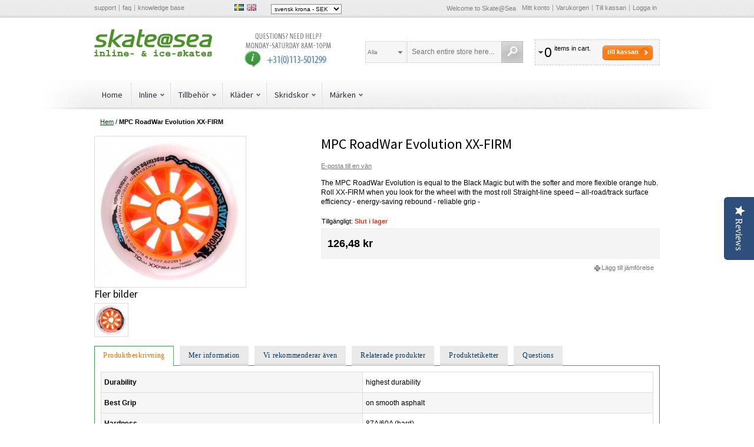

--- FILE ---
content_type: text/html; charset=UTF-8
request_url: https://www.skateatsea.se/mpc-roadwar-evolution-xx-firm
body_size: 128205
content:
<!DOCTYPE html PUBLIC "-//W3C//DTD XHTML 1.0 Strict//EN" "http://www.w3.org/TR/xhtml1/DTD/xhtml1-strict.dtd">
<html xmlns="http://www.w3.org/1999/xhtml" xml:lang="sv" lang="sv">
<head>
<meta http-equiv="Content-Type" content="text/html; charset=utf-8" />
<title>MPC RoadWar Evolution XX-FIRM</title>
<meta name="description" content="&lt;table id=&quot;product-attribute-specs-table&quot; class=&quot;data-table&quot;&gt;
&lt;tbody&gt;
&lt;tr class=&quot;first odd&quot;&gt;&lt;th class=&quot;label&quot; style=&quot;text-align: left;&quot;&gt;Durability&lt;/th&gt;
&lt;td class=&quot;data last&quot;&gt;highest durability&lt;/td&gt;
&lt;/tr&gt;
&lt;tr class=&quot;even&quot;&gt;&lt;th class=&quot;label&quot; style=&quot;text" />
<meta name="keywords" content="MPC RoadWar Evolution XX-FIRM, MPC RoadWar Evolution, MPC RoadWar, MPC Road War Evolution, MPC wheels" />
<meta name="robots" content="INDEX,FOLLOW" />
<meta name="viewport" content="width=device-width, initial-scale=1.0"/>
<link rel="icon" href="https://cdn.skateatsea.se/media/favicon/default/skatepicto.png" type="image/x-icon" />
<link rel="shortcut icon" href="https://cdn.skateatsea.se/media/favicon/default/skatepicto.png" type="image/x-icon" />
<link href="https://www.skateatsea.se/rss/catalog/new/store_id/15/" title="Nya produkter" rel="alternate" type="application/rss+xml" />
<link href="https://www.skateatsea.se/rss/catalog/special/store_id/15/cid/0/" title="Specialprodukter" rel="alternate" type="application/rss+xml" />
<link href="https://www.skateatsea.se/rss/catalog/salesrule/store_id/15/cid/0/" title="Kuponger/rabatter" rel="alternate" type="application/rss+xml" />
<meta property="fb:app_id" content="582049338528771"/>
<meta property="og:title" content="MPC RoadWar Evolution XX-FIRM"/>
<meta property="og:url" content="https://www.skateatsea.se/mpc-roadwar-evolution-xx-firm"/>
<meta property="og:type" content="product"/>
<meta property="og:image" content="https://cdn.skateatsea.se/media/catalog/product/cache/15/small_image/100x100/9df78eab33525d08d6e5fb8d27136e95/m/p/mpc_roadwar_evolution_xx-firm.jpg"/>
<!-- TrustBox script -->
<!-- End Trustbox script --></head>
<body class=" catalog-product-view catalog-product-view product-mpc-roadwar-evolution-xx-firm">
<!-- BEGIN GOOGLE ANALYTICS CODEs -->
<!-- END GOOGLE ANALYTICS CODE -->
<div class="wrapper">
        <noscript>
        <div class="global-site-notice noscript">
            <div class="notice-inner">
                <p>
                    <span>JavaScript seems to be disabled in your browser.</span><br />
                    Du måste ha JavaScript aktiverat i din webbläsare för att kunna använda funktionaliteten på denna hemsida.                </p>
            </div>
        </div>
    </noscript>
    <div class="page">
        <div class="top-toolbar-container">
    <div class="top-toolbar">
        <ul class="links header-links">
<li class="first"><a href="https://www.skateatsea.se/">support</a></li>
<li><a href="https://www.skateatsea.se//askit">faq</a></li>
<li class="last"><a href="https://www.skateatsea.se/">knowledge base</a></li>
</ul>        <div class="language-switcher" id="easyflags">
            <a href="https://www.skateatsea.se/mpc-roadwar-evolution-xx-firm?___store=ska_se_cv&amp;___from_store=ska_se_cv"><img src="https://cdn.skateatsea.se/skin/frontend/argento/default/images/flags/ska_se_cv.gif" alt="Svenska"/></a>
            <a href="https://www.skateatsea.se/mpc-roadwar-evolution-xx-firm?___store=ska_se_en&amp;___from_store=ska_se_cv"><img src="https://cdn.skateatsea.se/skin/frontend/argento/default/images/flags/ska_se_en.gif" alt="English"/></a>
    </div>
 		<div class="block block-currency">
    <div class="block-title">
        <span><span>Välj din valuta</span></span>
    </div>
    <div class="block-content">
        <select name="currency" title="Välj din valuta" onchange="setLocation(this.value)">
                    <option value="https://www.skateatsea.se/directory/currency/switch/currency/USD/uenc/aHR0cHM6Ly93d3cuc2thdGVhdHNlYS5zZS9tcGMtcm9hZHdhci1ldm9sdXRpb24teHgtZmlybQ,,/">
                US-dollar - USD            </option>
                    <option value="https://www.skateatsea.se/directory/currency/switch/currency/GBP/uenc/aHR0cHM6Ly93d3cuc2thdGVhdHNlYS5zZS9tcGMtcm9hZHdhci1ldm9sdXRpb24teHgtZmlybQ,,/">
                brittiskt pund sterling - GBP            </option>
                    <option value="https://www.skateatsea.se/directory/currency/switch/currency/CAD/uenc/aHR0cHM6Ly93d3cuc2thdGVhdHNlYS5zZS9tcGMtcm9hZHdhci1ldm9sdXRpb24teHgtZmlybQ,,/">
                kanadensisk dollar - CAD            </option>
                    <option value="https://www.skateatsea.se/directory/currency/switch/currency/DKK/uenc/aHR0cHM6Ly93d3cuc2thdGVhdHNlYS5zZS9tcGMtcm9hZHdhci1ldm9sdXRpb24teHgtZmlybQ,,/">
                dansk krona - DKK            </option>
                    <option value="https://www.skateatsea.se/directory/currency/switch/currency/EUR/uenc/aHR0cHM6Ly93d3cuc2thdGVhdHNlYS5zZS9tcGMtcm9hZHdhci1ldm9sdXRpb24teHgtZmlybQ,,/">
                euro - EUR            </option>
                    <option value="https://www.skateatsea.se/directory/currency/switch/currency/NOK/uenc/aHR0cHM6Ly93d3cuc2thdGVhdHNlYS5zZS9tcGMtcm9hZHdhci1ldm9sdXRpb24teHgtZmlybQ,,/">
                norsk krona - NOK            </option>
                    <option value="https://www.skateatsea.se/directory/currency/switch/currency/PLN/uenc/aHR0cHM6Ly93d3cuc2thdGVhdHNlYS5zZS9tcGMtcm9hZHdhci1ldm9sdXRpb24teHgtZmlybQ,,/">
                polsk zloty - PLN            </option>
                    <option value="https://www.skateatsea.se/directory/currency/switch/currency/RUB/uenc/aHR0cHM6Ly93d3cuc2thdGVhdHNlYS5zZS9tcGMtcm9hZHdhci1ldm9sdXRpb24teHgtZmlybQ,,/">
                rysk rubel - RUB            </option>
                    <option value="https://www.skateatsea.se/directory/currency/switch/currency/SEK/uenc/aHR0cHM6Ly93d3cuc2thdGVhdHNlYS5zZS9tcGMtcm9hZHdhci1ldm9sdXRpb24teHgtZmlybQ,,/" selected="selected">
                svensk krona - SEK            </option>
                    <option value="https://www.skateatsea.se/directory/currency/switch/currency/CHF/uenc/aHR0cHM6Ly93d3cuc2thdGVhdHNlYS5zZS9tcGMtcm9hZHdhci1ldm9sdXRpb24teHgtZmlybQ,,/">
                schweizisk franc - CHF            </option>
                </select>
    </div>
</div>
        <div class="quick-links">
            <p class="welcome-msg">Welcome to Skate@Sea </p>
            <!-- ajaxpro_top.links_start --><ul class="links">
                        <li class="first" ><a href="https://www.skateatsea.se/customer/account/" title="Mitt konto" rel="nofollow">Mitt konto</a></li>
                                                                <li ><a href="https://www.skateatsea.se/checkout/cart/" title="Varukorgen" class="top-link-cart">Varukorgen</a></li>
                                <li ><a href="https://www.skateatsea.se/onestepcheckout/" title="Till kassan" class="top-link-onestepcheckout">Till kassan</a></li>
                                <li class=" last" ><a href="https://www.skateatsea.se/customer/account/login/" title="Logga in" rel="nofollow">Logga in</a></li>
            </ul>
<!-- ajaxpro_top.links_end -->        </div>
    </div>
</div>
<div class="header-container">
    <div class="header">
        <div class="logo-wrapper">
                        <a href="https://www.skateatsea.se/" title="Skate@Sea" class="logo"><strong>Skate@Sea</strong><img src="https://cdn.skateatsea.se/skin/frontend/argento/argento/images/logo-skateatsea-en.svg" alt="Skate@Sea" /></a>
                    </div>
        <p><a href="tel:0031113501299" target="_blank"><img class="header-callout hidden-tablet" style="margin: 5px 0 0 50px;" alt="Call Customer Support 24/7" src="https://cdn.skateatsea.se/skin/frontend/argento/argento/images/media/callout_customer_support.gif" height="60" width="160" /></a></p>        <!-- ajaxpro_headerCart_start --><div class="header-cart dropdown">
    <div class="block-title">
        <span class="summary">
                                        <span class="summary-qty">0</span>                <span class="summary-items">items in cart.</span>                    </span>
        <button type="button"
            title="Till kassan"
            class="button"
            onclick="setLocation('https://www.skateatsea.se/onestepcheckout/')"
        ><span><span>Till kassan</span></span></button>
    </div>
        <ol id="header-cart-content" class="dropdown-menu pull-right mini-products-list" style="display:none;">
            <li class="empty">Du har inga produkter i din varukorg.</li>
        </ol>
</div>
<!-- ajaxpro_headerCart_end -->        <div class="mobile-togglers">
            <a href="javascript:void(0)" id="mobile-navigation-toggle">Katalog</a>
            <a href="javascript:void(0)" id="mobile-search-toggle" title="Sök"><span><span>Sök</span></span></a>
        </div>
        <form id="search_mini_form" action="https://www.skateatsea.se/catalogsearch/result/" method="get">
    <fieldset>
        <legend>Search Site</legend>
        <div class="mini-search form-search">
            <div id="searchajaxico" class=""></div>
            <label for="search">Sök:</label>
                            <select name="cat" class="ajaxsearch-category-select" data-placeholder="Alla">
    <option value=""></option>
            <option value="23">Accessoires</option>
            <option value="90">Accessoires</option>
            <option value="94">Accessoires</option>
            <option value="202">Ankle Protection</option>
            <option value="66">Atom</option>
            <option value="51">Bags</option>
            <option value="44">Base Layer</option>
            <option value="207">Base360</option>
            <option value="74">Bauer</option>
            <option value="46">Beanies</option>
            <option value="104">Bearing Maintenance</option>
            <option value="34">Bearings</option>
            <option value="126">Bell</option>
            <option value="178">Bending Tools</option>
            <option value="21">Bindings</option>
            <option value="82">Bionic</option>
            <option value="24">Blade Maintenance</option>
            <option value="49">Blade Protection</option>
            <option value="10">Blades</option>
            <option value="13">Blades</option>
            <option value="20">Blades</option>
            <option value="52">Body Protection</option>
            <option value="144">Bones</option>
            <option value="55">Bont</option>
            <option value="97">Bootcovers</option>
            <option value="9">Boots</option>
            <option value="14">Boots</option>
            <option value="19">Boots</option>
            <option value="40">Boots</option>
            <option value="100">Born</option>
            <option value="93">Bottoms</option>
            <option value="79">CadoMotus</option>
            <option value="224">CBC</option>
            <option value="31">Classic</option>
            <option value="63">Craft</option>
            <option value="48">Cut Resistant Gear</option>
            <option value="28">Deburring</option>
            <option value="83">DMT</option>
            <option value="221">Double FF / TLTF</option>
            <option value="143">Dry Training</option>
            <option value="222">EHS</option>
            <option value="145">EO Skates</option>
            <option value="64">EVO</option>
            <option value="30">Figure Skates</option>
            <option value="70">Fila</option>
            <option value="196">Fitness</option>
            <option value="39">Frames</option>
            <option value="67">Freeskate</option>
            <option value="128">G-Form</option>
            <option value="98">Gauge</option>
            <option value="116">Giro</option>
            <option value="43">Gloves</option>
            <option value="201">Gloves</option>
            <option value="69">Graf</option>
            <option value="71">Gyro</option>
            <option value="80">Head</option>
            <option value="102">Helmets</option>
            <option value="85">Hockey</option>
            <option value="86">Hockey Skates</option>
            <option value="87">Hockey Sticks</option>
            <option value="73">HTB</option>
            <option value="65">Hunter</option>
            <option value="206">IceTec</option>
            <option value="6">Inline</option>
            <option value="25">Jigs</option>
            <option value="17">Kids</option>
            <option value="38">Kids</option>
            <option value="89">Kids</option>
            <option value="91">Kids</option>
            <option value="113">Kids</option>
            <option value="195">Kids</option>
            <option value="42">Kläder</option>
            <option value="50">Laces</option>
            <option value="183">Löffler</option>
            <option value="4">Long Track</option>
            <option value="57">Luigino</option>
            <option value="77">Lundhags</option>
            <option value="27">Maintenance</option>
            <option value="59">Maplez</option>
            <option value="78">Marchese</option>
            <option value="54">Märken</option>
            <option value="58">Matter</option>
            <option value="68">MenM Iceskate</option>
            <option value="125">Move</option>
            <option value="72">MPC</option>
            <option value="203">Neck Protection</option>
            <option value="18">Nordic</option>
            <option value="81">NTB</option>
            <option value="99">Nutrition and Bodycare</option>
            <option value="8">Package</option>
            <option value="12">Package</option>
            <option value="22">Package</option>
            <option value="41">Package</option>
            <option value="26">Polishing</option>
            <option value="75">Powerslide</option>
            <option value="127">Protection</option>
            <option value="198">Quads</option>
            <option value="61">Raps</option>
            <option value="92">Reebok</option>
            <option value="76">Ribcap</option>
            <option value="62">Salomon</option>
            <option value="146">Scooters</option>
            <option value="141">Sebra</option>
            <option value="29">Sharpening Stones</option>
            <option value="204">Shin Protection</option>
            <option value="5">Short track</option>
            <option value="36">Skates</option>
            <option value="3">Skridskor</option>
            <option value="103">Smartcap</option>
            <option value="45">Socks</option>
            <option value="88">Soft boot Skates</option>
            <option value="11">Soft boots</option>
            <option value="32">Soft Boots</option>
            <option value="147">Space Scooter</option>
            <option value="15">Spare parts</option>
            <option value="16">Spare parts</option>
            <option value="37">Spare Parts</option>
            <option value="197">Speed</option>
            <option value="35">Speed Skates</option>
            <option value="131">Speed suits</option>
            <option value="95">Stean</option>
            <option value="205">Suits</option>
            <option value="142">Tempish</option>
            <option value="47">Tillbehör</option>
            <option value="185">Tools</option>
            <option value="194">Tools</option>
            <option value="84">Tops</option>
            <option value="129">Triple Eight</option>
            <option value="96">Used</option>
            <option value="56">Viking</option>
            <option value="33">Wheels</option>
            <option value="218">Wicked Bearings</option>
            <option value="60">Zandstra</option>
    </select>
                        <input id="search" type="text" class="input-text" name="q" value="Search entire store here..." />
            <button type="button" title="Sök" class="button"><span><span>Sök</span></span></button>
        </div>
    </fieldset>
</form>
    </div>
                <div id="nav-top-toggle">
            <div class="nav-toggle-wrapper">
                <a href="javascript:void(0)" class="toggle">Katalog</a>
            </div>
        </div>
<div class="nav-container">
    <ul id="navigationpro-top" class="navpro navpro-inline dropdown">
<li class="nav-li nav-li-sibling level-top first" style="width:auto;"><div class="nav-sibling-title level-top relative-level1"><a class="nav-a" title="Home" href="https://www.skateatsea.se/">Home</a></div></li>
<li class="level0 nav-1 nav-li nav-style-dropdown level-top parent" style="width:auto;"><a href="https://www.skateatsea.se/inline" class="nav-a relative-level1 level-top nav-a-with-toggler nav-a-level0"><span class="nav-span">Inline</span></a><span class="nav-toggler nav-toggler-level0 nav-dropdown-toggler">.</span><div class="nav-dropdown level0" style="width:320px; "><div class="nav-dropdown-inner level0"><div class="nav-column-wrapper nav1-cols"><div class="nav-column fat_head_cat" style="width: 320px; ">
<ul class="level1 nav-ul nav-row">
<li class="level1 nav-1-1 nav-li nav-style-dropdown first nav-li-column parent" style="width:160px;"><a href="https://www.skateatsea.se/inline/speed-skates" class="nav-a relative-level1 nav-a-level1"><span class="nav-span">Speed Skates</span></a><div class="nav-column-wrapper nav1-cols"><div class="nav-column " style="width: 160px; ">
<ul class="level2 nav-ul nav-row">
<li class="level2 nav-1-1-1 nav-li first nav-li-column" style="width:160px;"><a href="https://www.skateatsea.se/inline/speed-skates/package" class="nav-a relative-level2 nav-a-level2"><span class="nav-span">Package</span></a></li>
</ul>
<ul class="level2 nav-ul nav-row">
<li class="level2 nav-1-1-2 nav-li nav-li-column" style="width:160px;"><a href="https://www.skateatsea.se/inline/speed-skates/boots" class="nav-a relative-level2 nav-a-level2"><span class="nav-span">Boots</span></a></li>
</ul>
<ul class="level2 nav-ul nav-row">
<li class="level2 nav-1-1-3 nav-li nav-li-column" style="width:160px;"><a href="https://www.skateatsea.se/inline/speed-skates/frames" class="nav-a relative-level2 nav-a-level2"><span class="nav-span">Frames</span></a></li>
</ul>
<ul class="level2 nav-ul nav-row">
<li class="level2 nav-1-1-4 nav-li nav-li-column" style="width:160px;"><a href="https://www.skateatsea.se/inline/speed-skates/kids" class="nav-a relative-level2 nav-a-level2"><span class="nav-span">Kids</span></a></li>
</ul>
<ul class="level2 nav-ul nav-row">
<li class="level2 nav-1-1-5 nav-li last nav-li-column" style="width:160px;"><a href="https://www.skateatsea.se/inline/speed-skates/spare-parts" class="nav-a relative-level2 nav-a-level2"><span class="nav-span">Spare Parts</span></a></li>
</ul></div></div></li>
<li class="level1 nav-1-2 nav-li nav-style-dropdown nav-li-column parent" style="width:160px;"><a href="https://www.skateatsea.se/inline/skates" class="nav-a relative-level1 nav-a-level1"><span class="nav-span">Skates</span></a><div class="nav-column-wrapper nav1-cols"><div class="nav-column " style="width: 160px; ">
<ul class="level2 nav-ul nav-row">
<li class="level2 nav-1-2-1 nav-li first nav-li-column" style="width:160px;"><a href="https://www.skateatsea.se/inline/skates/fitness" class="nav-a relative-level2 nav-a-level2"><span class="nav-span">Fitness</span></a></li>
</ul>
<ul class="level2 nav-ul nav-row">
<li class="level2 nav-1-2-2 nav-li nav-li-column" style="width:160px;"><a href="https://www.skateatsea.se/inline/skates/speed" class="nav-a relative-level2 nav-a-level2"><span class="nav-span">Speed</span></a></li>
</ul>
<ul class="level2 nav-ul nav-row">
<li class="level2 nav-1-2-3 nav-li last nav-li-column" style="width:160px;"><a href="https://www.skateatsea.se/inline/skates/kids" class="nav-a relative-level2 nav-a-level2"><span class="nav-span">Kids</span></a></li>
</ul></div></div></li>
</ul>
<ul class="level1 nav-ul nav-row">
<li class="level1 nav-1-3 nav-li nav-li-column" style="width:160px;"><a href="https://www.skateatsea.se/inline/wheels" class="nav-a relative-level1 nav-a-level1"><span class="nav-span">Wheels</span></a></li>
<li class="level1 nav-1-4 nav-li nav-li-column" style="width:160px;"><a href="https://www.skateatsea.se/inline/quads" class="nav-a relative-level1 nav-a-level1"><span class="nav-span">Quads</span></a></li>
</ul>
<ul class="level1 nav-ul nav-row">
<li class="level1 nav-1-5 nav-li nav-style-dropdown nav-li-column parent" style="width:160px;"><a href="https://www.skateatsea.se/inline/bearings" class="nav-a relative-level1 nav-a-level1"><span class="nav-span">Bearings</span></a><div class="nav-column-wrapper nav1-cols"><div class="nav-column " style="width: 160px; ">
<ul class="level2 nav-ul nav-row">
<li class="level2 nav-1-5-1 nav-li first last nav-li-column" style="width:160px;"><a href="https://www.skateatsea.se/inline/bearings/bearing-maintenance" class="nav-a relative-level2 nav-a-level2"><span class="nav-span">Bearing Maintenance</span></a></li>
</ul></div></div></li>
<li class="level1 nav-1-6 nav-li nav-li-column" style="width:160px;"><a href="https://www.skateatsea.se/inline/kids" class="nav-a relative-level1 nav-a-level1"><span class="nav-span">Kids</span></a></li>
</ul>
<ul class="level1 nav-ul nav-row">
<li class="level1 nav-1-7 nav-li nav-li-column" style="width:160px;"><a href="https://www.skateatsea.se/inline/scooters" class="nav-a relative-level1 nav-a-level1"><span class="nav-span">Scooters</span></a></li>
<li class="level1 nav-1-8 nav-li last nav-li-column" style="width:160px;"><a href="https://www.skateatsea.se/inline/tools" class="nav-a relative-level1 nav-a-level1"><span class="nav-span">Tools</span></a></li>
</ul></div></div></div></div></li>
<li class="level0 nav-2 nav-li nav-style-dropdown level-top parent" style="width:auto;"><a href="https://www.skateatsea.se/accessoires" class="nav-a relative-level1 level-top nav-a-with-toggler nav-a-level0"><span class="nav-span">Tillbehör</span></a><span class="nav-toggler nav-toggler-level0 nav-dropdown-toggler">.</span><div class="nav-dropdown level0" style="width:160px; "><div class="nav-dropdown-inner level0"><div class="nav-column-wrapper nav1-cols"><div class="nav-column " style="width: 160px; ">
<ul class="level1 nav-ul nav-row">
<li class="level1 nav-2-1 nav-li first nav-li-column" style="width:160px;"><a href="https://www.skateatsea.se/accessoires/helmets" class="nav-a relative-level1 nav-a-level1"><span class="nav-span">Helmets</span></a></li>
</ul>
<ul class="level1 nav-ul nav-row">
<li class="level1 nav-2-2 nav-li nav-li-column" style="width:160px;"><a href="https://www.skateatsea.se/accessoires/bags" class="nav-a relative-level1 nav-a-level1"><span class="nav-span">Bags</span></a></li>
</ul>
<ul class="level1 nav-ul nav-row">
<li class="level1 nav-2-3 nav-li nav-li-column" style="width:160px;"><a href="https://www.skateatsea.se/accessoires/body-protection" class="nav-a relative-level1 nav-a-level1"><span class="nav-span">Body Protection</span></a></li>
</ul>
<ul class="level1 nav-ul nav-row">
<li class="level1 nav-2-4 nav-li nav-li-column" style="width:160px;"><a href="https://www.skateatsea.se/accessoires/laces" class="nav-a relative-level1 nav-a-level1"><span class="nav-span">Laces</span></a></li>
</ul>
<ul class="level1 nav-ul nav-row">
<li class="level1 nav-2-5 nav-li nav-style-dropdown nav-li-column parent" style="width:160px;"><a href="https://www.skateatsea.se/accessoires/cut-resistant-gear" class="nav-a relative-level1 nav-a-with-toggler nav-a-level1"><span class="nav-span">Cut Resistant Gear</span></a><span class="nav-toggler nav-toggler-level1 nav-dropdown-toggler">.</span><div class="nav-dropdown level1" style="width:160px; "><div class="nav-dropdown-inner level1"><div class="nav-column-wrapper nav1-cols"><div class="nav-column " style="width: 160px; ">
<ul class="level2 nav-ul nav-row">
<li class="level2 nav-2-5-1 nav-li first nav-li-column" style="width:160px;"><a href="https://www.skateatsea.se/accessoires/cut-resistant-gear/gloves" class="nav-a relative-level1 nav-a-level2"><span class="nav-span">Gloves</span></a></li>
</ul>
<ul class="level2 nav-ul nav-row">
<li class="level2 nav-2-5-2 nav-li nav-li-column" style="width:160px;"><a href="https://www.skateatsea.se/accessoires/cut-resistant-gear/ankle-protection" class="nav-a relative-level1 nav-a-level2"><span class="nav-span">Ankle Protection</span></a></li>
</ul>
<ul class="level2 nav-ul nav-row">
<li class="level2 nav-2-5-3 nav-li nav-li-column" style="width:160px;"><a href="https://www.skateatsea.se/accessoires/cut-resistant-gear/neck-protection" class="nav-a relative-level1 nav-a-level2"><span class="nav-span">Neck Protection</span></a></li>
</ul>
<ul class="level2 nav-ul nav-row">
<li class="level2 nav-2-5-4 nav-li nav-li-column" style="width:160px;"><a href="https://www.skateatsea.se/accessoires/cut-resistant-gear/shin-protection" class="nav-a relative-level1 nav-a-level2"><span class="nav-span">Shin Protection</span></a></li>
</ul>
<ul class="level2 nav-ul nav-row">
<li class="level2 nav-2-5-5 nav-li last nav-li-column" style="width:160px;"><a href="https://www.skateatsea.se/accessoires/cut-resistant-gear/suits" class="nav-a relative-level1 nav-a-level2"><span class="nav-span">Suits</span></a></li>
</ul></div></div></div></div></li>
</ul>
<ul class="level1 nav-ul nav-row">
<li class="level1 nav-2-6 nav-li nav-li-column" style="width:160px;"><a href="https://www.skateatsea.se/accessoires/blade-protection" class="nav-a relative-level1 nav-a-level1"><span class="nav-span">Blade Protection</span></a></li>
</ul>
<ul class="level1 nav-ul nav-row">
<li class="level1 nav-2-7 nav-li nav-li-column" style="width:160px;"><a href="https://www.skateatsea.se/accessoires/dry-training" class="nav-a relative-level1 nav-a-level1"><span class="nav-span">Dry Training</span></a></li>
</ul>
<ul class="level1 nav-ul nav-row">
<li class="level1 nav-2-8 nav-li last nav-li-column" style="width:160px;"><a href="https://www.skateatsea.se/accessoires/nutrition-and-care" class="nav-a relative-level1 nav-a-level1"><span class="nav-span">Nutrition and Bodycare</span></a></li>
</ul></div></div></div></div></li>
<li class="level0 nav-3 nav-li nav-style-dropdown level-top parent" style="width:auto;"><a href="https://www.skateatsea.se/clothing" class="nav-a relative-level1 level-top nav-a-with-toggler nav-a-level0"><span class="nav-span">Kläder</span></a><span class="nav-toggler nav-toggler-level0 nav-dropdown-toggler">.</span><div class="nav-dropdown level0" style="width:160px; "><div class="nav-dropdown-inner level0"><div class="nav-column-wrapper nav1-cols"><div class="nav-column " style="width: 160px; ">
<ul class="level1 nav-ul nav-row">
<li class="level1 nav-3-1 nav-li first nav-li-column" style="width:160px;"><a href="https://www.skateatsea.se/clothing/base-layer" class="nav-a relative-level1 nav-a-level1"><span class="nav-span">Base Layer</span></a></li>
</ul>
<ul class="level1 nav-ul nav-row">
<li class="level1 nav-3-2 nav-li nav-li-column" style="width:160px;"><a href="https://www.skateatsea.se/clothing/speed-suits" class="nav-a relative-level1 nav-a-level1"><span class="nav-span">Speed suits</span></a></li>
</ul>
<ul class="level1 nav-ul nav-row">
<li class="level1 nav-3-3 nav-li nav-li-column" style="width:160px;"><a href="https://www.skateatsea.se/clothing/socks" class="nav-a relative-level1 nav-a-level1"><span class="nav-span">Socks</span></a></li>
</ul>
<ul class="level1 nav-ul nav-row">
<li class="level1 nav-3-4 nav-li nav-li-column" style="width:160px;"><a href="https://www.skateatsea.se/clothing/tops" class="nav-a relative-level1 nav-a-level1"><span class="nav-span">Tops</span></a></li>
</ul>
<ul class="level1 nav-ul nav-row">
<li class="level1 nav-3-5 nav-li nav-li-column" style="width:160px;"><a href="https://www.skateatsea.se/clothing/bottoms" class="nav-a relative-level1 nav-a-level1"><span class="nav-span">Bottoms</span></a></li>
</ul>
<ul class="level1 nav-ul nav-row">
<li class="level1 nav-3-6 nav-li nav-li-column" style="width:160px;"><a href="https://www.skateatsea.se/clothing/bootcovers" class="nav-a relative-level1 nav-a-level1"><span class="nav-span">Bootcovers</span></a></li>
</ul>
<ul class="level1 nav-ul nav-row">
<li class="level1 nav-3-7 nav-li nav-li-column" style="width:160px;"><a href="https://www.skateatsea.se/clothing/gloves" class="nav-a relative-level1 nav-a-level1"><span class="nav-span">Gloves</span></a></li>
</ul>
<ul class="level1 nav-ul nav-row">
<li class="level1 nav-3-8 nav-li last nav-li-column" style="width:160px;"><a href="https://www.skateatsea.se/clothing/beanies" class="nav-a relative-level1 nav-a-level1"><span class="nav-span">Beanies</span></a></li>
</ul></div></div></div></div></li>
<li class="level0 nav-4 nav-li nav-style-dropdown level-top parent" style="width:auto;"><a href="https://www.skateatsea.se/ice-skates" class="nav-a relative-level1 level-top nav-a-with-toggler nav-a-level0"><span class="nav-span">Skridskor</span></a><span class="nav-toggler nav-toggler-level0 nav-dropdown-toggler">.</span><div class="nav-dropdown level0" style="width:720px; "><div class="nav-dropdown-inner level0"><div class="nav-column-wrapper nav1-cols"><div class="nav-column fat_head_cat" style="width: 720px; ">
<ul class="level1 nav-ul nav-row">
<li class="level1 nav-4-1 nav-li nav-style-dropdown first nav-li-column parent" style="width:180px;"><a href="https://www.skateatsea.se/ice-skates/long-track" class="nav-a relative-level1 nav-a-level1"><span class="nav-span">Long Track</span></a><div class="nav-column-wrapper nav1-cols"><div class="nav-column " style="width: 180px; ">
<ul class="level2 nav-ul nav-row">
<li class="level2 nav-4-1-1 nav-li first nav-li-column" style="width:180px;"><a href="https://www.skateatsea.se/ice-skates/long-track/package" class="nav-a relative-level2 nav-a-level2"><span class="nav-span">Package</span></a></li>
</ul>
<ul class="level2 nav-ul nav-row">
<li class="level2 nav-4-1-2 nav-li nav-li-column" style="width:180px;"><a href="https://www.skateatsea.se/ice-skates/long-track/boots" class="nav-a relative-level2 nav-a-level2"><span class="nav-span">Boots</span></a></li>
</ul>
<ul class="level2 nav-ul nav-row">
<li class="level2 nav-4-1-3 nav-li nav-li-column" style="width:180px;"><a href="https://www.skateatsea.se/ice-skates/long-track/blades" class="nav-a relative-level2 nav-a-level2"><span class="nav-span">Blades</span></a></li>
</ul>
<ul class="level2 nav-ul nav-row">
<li class="level2 nav-4-1-4 nav-li nav-li-column" style="width:180px;"><a href="https://www.skateatsea.se/ice-skates/long-track/soft-boots" class="nav-a relative-level2 nav-a-level2"><span class="nav-span">Soft boots</span></a></li>
</ul>
<ul class="level2 nav-ul nav-row">
<li class="level2 nav-4-1-5 nav-li nav-li-column" style="width:180px;"><a href="https://www.skateatsea.se/ice-skates/long-track/spare-parts" class="nav-a relative-level2 nav-a-level2"><span class="nav-span">Spare parts</span></a></li>
</ul>
<ul class="level2 nav-ul nav-row">
<li class="level2 nav-4-1-6 nav-li nav-li-column" style="width:180px;"><a href="https://www.skateatsea.se/ice-skates/long-track/kids" class="nav-a relative-level2 nav-a-level2"><span class="nav-span">Kids</span></a></li>
</ul>
<ul class="level2 nav-ul nav-row">
<li class="level2 nav-4-1-7 nav-li nav-li-column" style="width:180px;"><a href="https://www.skateatsea.se/ice-skates/long-track/accessoires" class="nav-a relative-level2 nav-a-level2"><span class="nav-span">Accessoires</span></a></li>
</ul>
<ul class="level2 nav-ul nav-row">
<li class="level2 nav-4-1-8 nav-li last nav-li-column" style="width:180px;"><a href="https://www.skateatsea.se/ice-skates/long-track/used" class="nav-a relative-level2 nav-a-level2"><span class="nav-span">Used</span></a></li>
</ul></div></div></li>
<li class="level1 nav-4-2 nav-li nav-style-dropdown nav-li-column parent" style="width:180px;"><a href="https://www.skateatsea.se/ice-skates/short-track" class="nav-a relative-level1 nav-a-level1"><span class="nav-span">Short track</span></a><div class="nav-column-wrapper nav1-cols"><div class="nav-column " style="width: 180px; ">
<ul class="level2 nav-ul nav-row">
<li class="level2 nav-4-2-1 nav-li first nav-li-column" style="width:180px;"><a href="https://www.skateatsea.se/ice-skates/short-track/package" class="nav-a relative-level2 nav-a-level2"><span class="nav-span">Package</span></a></li>
</ul>
<ul class="level2 nav-ul nav-row">
<li class="level2 nav-4-2-2 nav-li nav-li-column" style="width:180px;"><a href="https://www.skateatsea.se/ice-skates/short-track/blades" class="nav-a relative-level2 nav-a-level2"><span class="nav-span">Blades</span></a></li>
</ul>
<ul class="level2 nav-ul nav-row">
<li class="level2 nav-4-2-3 nav-li nav-li-column" style="width:180px;"><a href="https://www.skateatsea.se/ice-skates/short-track/boots" class="nav-a relative-level2 nav-a-level2"><span class="nav-span">Boots</span></a></li>
</ul>
<ul class="level2 nav-ul nav-row">
<li class="level2 nav-4-2-4 nav-li nav-li-column" style="width:180px;"><a href="https://www.skateatsea.se/ice-skates/short-track/spare-parts" class="nav-a relative-level2 nav-a-level2"><span class="nav-span">Spare parts</span></a></li>
</ul>
<ul class="level2 nav-ul nav-row">
<li class="level2 nav-4-2-5 nav-li nav-li-column" style="width:180px;"><a href="https://www.skateatsea.se/ice-skates/short-track/protection" class="nav-a relative-level2 nav-a-level2"><span class="nav-span">Protection</span></a></li>
</ul>
<ul class="level2 nav-ul nav-row">
<li class="level2 nav-4-2-6 nav-li last nav-li-column" style="width:180px;"><a href="https://www.skateatsea.se/ice-skates/short-track/tools" class="nav-a relative-level2 nav-a-level2"><span class="nav-span">Tools</span></a></li>
</ul></div></div></li>
<li class="level1 nav-4-3 nav-li nav-style-dropdown nav-li-column parent" style="width:180px;"><a href="https://www.skateatsea.se/ice-skates/nordic" class="nav-a relative-level1 nav-a-level1"><span class="nav-span">Nordic</span></a><div class="nav-column-wrapper nav1-cols"><div class="nav-column " style="width: 180px; ">
<ul class="level2 nav-ul nav-row">
<li class="level2 nav-4-3-1 nav-li first nav-li-column" style="width:180px;"><a href="https://www.skateatsea.se/ice-skates/nordic/package" class="nav-a relative-level2 nav-a-level2"><span class="nav-span">Package</span></a></li>
</ul>
<ul class="level2 nav-ul nav-row">
<li class="level2 nav-4-3-2 nav-li nav-li-column" style="width:180px;"><a href="https://www.skateatsea.se/ice-skates/nordic/boots" class="nav-a relative-level2 nav-a-level2"><span class="nav-span">Boots</span></a></li>
</ul>
<ul class="level2 nav-ul nav-row">
<li class="level2 nav-4-3-3 nav-li nav-li-column" style="width:180px;"><a href="https://www.skateatsea.se/ice-skates/nordic/blades" class="nav-a relative-level2 nav-a-level2"><span class="nav-span">Blades</span></a></li>
</ul>
<ul class="level2 nav-ul nav-row">
<li class="level2 nav-4-3-4 nav-li nav-li-column" style="width:180px;"><a href="https://www.skateatsea.se/ice-skates/nordic/accessoires" class="nav-a relative-level2 nav-a-level2"><span class="nav-span">Accessoires</span></a></li>
</ul>
<ul class="level2 nav-ul nav-row">
<li class="level2 nav-4-3-5 nav-li last nav-li-column" style="width:180px;"><a href="https://www.skateatsea.se/ice-skates/nordic/bindings" class="nav-a relative-level2 nav-a-level2"><span class="nav-span">Bindings</span></a></li>
</ul></div></div></li>
<li class="level1 nav-4-4 nav-li nav-style-dropdown nav-li-column parent" style="width:180px;"><a href="https://www.skateatsea.se/ice-skates/blade-maintenance" class="nav-a relative-level1 nav-a-level1"><span class="nav-span">Blade Maintenance</span></a><div class="nav-column-wrapper nav1-cols"><div class="nav-column " style="width: 180px; ">
<ul class="level2 nav-ul nav-row">
<li class="level2 nav-4-4-1 nav-li first nav-li-column" style="width:180px;"><a href="https://www.skateatsea.se/ice-skates/blade-maintenance/jigs" class="nav-a relative-level2 nav-a-level2"><span class="nav-span">Jigs</span></a></li>
</ul>
<ul class="level2 nav-ul nav-row">
<li class="level2 nav-4-4-2 nav-li nav-li-column" style="width:180px;"><a href="https://www.skateatsea.se/ice-skates/blade-maintenance/polishing" class="nav-a relative-level2 nav-a-level2"><span class="nav-span">Polishing</span></a></li>
</ul>
<ul class="level2 nav-ul nav-row">
<li class="level2 nav-4-4-3 nav-li nav-li-column" style="width:180px;"><a href="https://www.skateatsea.se/ice-skates/blade-maintenance/maintenance" class="nav-a relative-level2 nav-a-level2"><span class="nav-span">Maintenance</span></a></li>
</ul>
<ul class="level2 nav-ul nav-row">
<li class="level2 nav-4-4-4 nav-li nav-li-column" style="width:180px;"><a href="https://www.skateatsea.se/ice-skates/blade-maintenance/deburring" class="nav-a relative-level2 nav-a-level2"><span class="nav-span">Deburring</span></a></li>
</ul>
<ul class="level2 nav-ul nav-row">
<li class="level2 nav-4-4-5 nav-li nav-li-column" style="width:180px;"><a href="https://www.skateatsea.se/ice-skates/blade-maintenance/sharpening-stones" class="nav-a relative-level2 nav-a-level2"><span class="nav-span">Sharpening Stones</span></a></li>
</ul>
<ul class="level2 nav-ul nav-row">
<li class="level2 nav-4-4-6 nav-li nav-li-column" style="width:180px;"><a href="https://www.skateatsea.se/ice-skates/blade-maintenance/gauge" class="nav-a relative-level2 nav-a-level2"><span class="nav-span">Gauge</span></a></li>
</ul>
<ul class="level2 nav-ul nav-row">
<li class="level2 nav-4-4-7 nav-li last nav-li-column" style="width:180px;"><a href="https://www.skateatsea.se/ice-skates/blade-maintenance/bending-tools" class="nav-a relative-level2 nav-a-level2"><span class="nav-span">Bending Tools</span></a></li>
</ul></div></div></li>
</ul>
<ul class="level1 nav-ul nav-row">
<li class="level1 nav-4-5 nav-li nav-style-dropdown nav-li-column parent" style="width:180px;"><a href="https://www.skateatsea.se/ice-skates/figure-skates" class="nav-a relative-level1 nav-a-level1"><span class="nav-span">Figure Skates</span></a><div class="nav-column-wrapper nav1-cols"><div class="nav-column " style="width: 180px; ">
<ul class="level2 nav-ul nav-row">
<li class="level2 nav-4-5-1 nav-li first nav-li-column" style="width:180px;"><a href="https://www.skateatsea.se/ice-skates/figure-skates/classic" class="nav-a relative-level2 nav-a-level2"><span class="nav-span">Classic</span></a></li>
</ul>
<ul class="level2 nav-ul nav-row">
<li class="level2 nav-4-5-2 nav-li last nav-li-column" style="width:180px;"><a href="https://www.skateatsea.se/ice-skates/figure-skates/soft-boots" class="nav-a relative-level2 nav-a-level2"><span class="nav-span">Soft Boots</span></a></li>
</ul></div></div></li>
<li class="level1 nav-4-6 nav-li nav-style-dropdown nav-li-column parent" style="width:180px;"><a href="https://www.skateatsea.se/ice-skates/hockey" class="nav-a relative-level1 nav-a-level1"><span class="nav-span">Hockey</span></a><div class="nav-column-wrapper nav1-cols"><div class="nav-column " style="width: 180px; ">
<ul class="level2 nav-ul nav-row">
<li class="level2 nav-4-6-1 nav-li first nav-li-column" style="width:180px;"><a href="https://www.skateatsea.se/ice-skates/hockey/hockey-skates" class="nav-a relative-level2 nav-a-level2"><span class="nav-span">Hockey Skates</span></a></li>
</ul>
<ul class="level2 nav-ul nav-row">
<li class="level2 nav-4-6-2 nav-li nav-li-column" style="width:180px;"><a href="https://www.skateatsea.se/ice-skates/hockey/hockey-sticks" class="nav-a relative-level2 nav-a-level2"><span class="nav-span">Hockey Sticks</span></a></li>
</ul>
<ul class="level2 nav-ul nav-row">
<li class="level2 nav-4-6-3 nav-li nav-li-column" style="width:180px;"><a href="https://www.skateatsea.se/ice-skates/hockey/soft-boot" class="nav-a relative-level2 nav-a-level2"><span class="nav-span">Soft boot Skates</span></a></li>
</ul>
<ul class="level2 nav-ul nav-row">
<li class="level2 nav-4-6-4 nav-li nav-li-column" style="width:180px;"><a href="https://www.skateatsea.se/ice-skates/hockey/kids" class="nav-a relative-level2 nav-a-level2"><span class="nav-span">Kids</span></a></li>
</ul>
<ul class="level2 nav-ul nav-row">
<li class="level2 nav-4-6-5 nav-li last nav-li-column" style="width:180px;"><a href="https://www.skateatsea.se/ice-skates/hockey/accessoires" class="nav-a relative-level2 nav-a-level2"><span class="nav-span">Accessoires</span></a></li>
</ul></div></div></li>
<li class="level1 nav-4-7 nav-li last nav-li-column" style="width:180px;"><a href="https://www.skateatsea.se/ice-skates/kids" class="nav-a relative-level1 nav-a-level1"><span class="nav-span">Kids</span></a></li>
</ul></div></div></div></div></li>
<li class="level0 nav-5 nav-li nav-style-dropdown last level-top parent" style="width:auto;"><a href="https://www.skateatsea.se/brands" class="nav-a relative-level1 level-top nav-a-with-toggler nav-a-level0"><span class="nav-span">Märken</span></a><span class="nav-toggler nav-toggler-level0 nav-dropdown-toggler">.</span><div class="nav-dropdown level0" style="width:640px; "><div class="nav-dropdown-inner level0"><div class="nav-column-wrapper nav1-cols"><div class="nav-column " style="width: 640px; ">
<ul class="level1 nav-ul nav-row">
<li class="level1 nav-5-1 nav-li first nav-li-column" style="width:160px;"><a href="https://www.skateatsea.se/brands/atom" class="nav-a relative-level1 nav-a-level1"><span class="nav-span">Atom</span></a></li>
<li class="level1 nav-5-2 nav-li nav-li-column" style="width:160px;"><a href="https://www.skateatsea.se/brands/base360" class="nav-a relative-level1 nav-a-level1"><span class="nav-span">Base360</span></a></li>
<li class="level1 nav-5-3 nav-li nav-li-column" style="width:160px;"><a href="https://www.skateatsea.se/brands/bauer" class="nav-a relative-level1 nav-a-level1"><span class="nav-span">Bauer</span></a></li>
<li class="level1 nav-5-4 nav-li nav-li-column" style="width:160px;"><a href="https://www.skateatsea.se/brands/bell-helmets" class="nav-a relative-level1 nav-a-level1"><span class="nav-span">Bell</span></a></li>
</ul>
<ul class="level1 nav-ul nav-row">
<li class="level1 nav-5-5 nav-li nav-li-column" style="width:160px;"><a href="https://www.skateatsea.se/brands/bionic" class="nav-a relative-level1 nav-a-level1"><span class="nav-span">Bionic</span></a></li>
<li class="level1 nav-5-6 nav-li nav-li-column" style="width:160px;"><a href="https://www.skateatsea.se/brands/bones" class="nav-a relative-level1 nav-a-level1"><span class="nav-span">Bones</span></a></li>
<li class="level1 nav-5-7 nav-li nav-li-column" style="width:160px;"><a href="https://www.skateatsea.se/brands/bont" class="nav-a relative-level1 nav-a-level1"><span class="nav-span">Bont</span></a></li>
<li class="level1 nav-5-8 nav-li nav-li-column" style="width:160px;"><a href="https://www.skateatsea.se/brands/born" class="nav-a relative-level1 nav-a-level1"><span class="nav-span">Born</span></a></li>
</ul>
<ul class="level1 nav-ul nav-row">
<li class="level1 nav-5-9 nav-li nav-li-column" style="width:160px;"><a href="https://www.skateatsea.se/brands/cadomotus" class="nav-a relative-level1 nav-a-level1"><span class="nav-span">CadoMotus</span></a></li>
<li class="level1 nav-5-10 nav-li nav-li-column" style="width:160px;"><a href="https://www.skateatsea.se/brands/cbc" class="nav-a relative-level1 nav-a-level1"><span class="nav-span">CBC</span></a></li>
<li class="level1 nav-5-11 nav-li nav-li-column" style="width:160px;"><a href="https://www.skateatsea.se/brands/craft" class="nav-a relative-level1 nav-a-level1"><span class="nav-span">Craft</span></a></li>
<li class="level1 nav-5-12 nav-li nav-li-column" style="width:160px;"><a href="https://www.skateatsea.se/brands/dmt" class="nav-a relative-level1 nav-a-level1"><span class="nav-span">DMT</span></a></li>
</ul>
<ul class="level1 nav-ul nav-row">
<li class="level1 nav-5-13 nav-li nav-li-column" style="width:160px;"><a href="https://www.skateatsea.se/brands/double-ff-tltf" class="nav-a relative-level1 nav-a-level1"><span class="nav-span">Double FF / TLTF</span></a></li>
<li class="level1 nav-5-14 nav-li nav-li-column" style="width:160px;"><a href="https://www.skateatsea.se/brands/ehs" class="nav-a relative-level1 nav-a-level1"><span class="nav-span">EHS</span></a></li>
<li class="level1 nav-5-15 nav-li nav-li-column" style="width:160px;"><a href="https://www.skateatsea.se/brands/eo-skates" class="nav-a relative-level1 nav-a-level1"><span class="nav-span">EO Skates</span></a></li>
<li class="level1 nav-5-16 nav-li nav-li-column" style="width:160px;"><a href="https://www.skateatsea.se/brands/evo" class="nav-a relative-level1 nav-a-level1"><span class="nav-span">EVO</span></a></li>
</ul>
<ul class="level1 nav-ul nav-row">
<li class="level1 nav-5-17 nav-li nav-li-column" style="width:160px;"><a href="https://www.skateatsea.se/brands/fila" class="nav-a relative-level1 nav-a-level1"><span class="nav-span">Fila</span></a></li>
<li class="level1 nav-5-18 nav-li nav-li-column" style="width:160px;"><a href="https://www.skateatsea.se/brands/g-form" class="nav-a relative-level1 nav-a-level1"><span class="nav-span">G-Form</span></a></li>
<li class="level1 nav-5-19 nav-li nav-li-column" style="width:160px;"><a href="https://www.skateatsea.se/brands/giro" class="nav-a relative-level1 nav-a-level1"><span class="nav-span">Giro</span></a></li>
<li class="level1 nav-5-20 nav-li nav-li-column" style="width:160px;"><a href="https://www.skateatsea.se/brands/graf" class="nav-a relative-level1 nav-a-level1"><span class="nav-span">Graf</span></a></li>
</ul>
<ul class="level1 nav-ul nav-row">
<li class="level1 nav-5-21 nav-li nav-li-column" style="width:160px;"><a href="https://www.skateatsea.se/brands/gyro" class="nav-a relative-level1 nav-a-level1"><span class="nav-span">Gyro</span></a></li>
<li class="level1 nav-5-22 nav-li nav-li-column" style="width:160px;"><a href="https://www.skateatsea.se/brands/freeskate" class="nav-a relative-level1 nav-a-level1"><span class="nav-span">Freeskate</span></a></li>
<li class="level1 nav-5-23 nav-li nav-li-column" style="width:160px;"><a href="https://www.skateatsea.se/brands/head" class="nav-a relative-level1 nav-a-level1"><span class="nav-span">Head</span></a></li>
<li class="level1 nav-5-24 nav-li nav-li-column" style="width:160px;"><a href="https://www.skateatsea.se/brands/htb" class="nav-a relative-level1 nav-a-level1"><span class="nav-span">HTB</span></a></li>
</ul>
<ul class="level1 nav-ul nav-row">
<li class="level1 nav-5-25 nav-li nav-li-column" style="width:160px;"><a href="https://www.skateatsea.se/brands/hunter" class="nav-a relative-level1 nav-a-level1"><span class="nav-span">Hunter</span></a></li>
<li class="level1 nav-5-26 nav-li nav-li-column" style="width:160px;"><a href="https://www.skateatsea.se/brands/icetec" class="nav-a relative-level1 nav-a-level1"><span class="nav-span">IceTec</span></a></li>
<li class="level1 nav-5-27 nav-li nav-li-column" style="width:160px;"><a href="https://www.skateatsea.se/brands/loffler" class="nav-a relative-level1 nav-a-level1"><span class="nav-span">Löffler</span></a></li>
<li class="level1 nav-5-28 nav-li nav-li-column" style="width:160px;"><a href="https://www.skateatsea.se/brands/luigino" class="nav-a relative-level1 nav-a-level1"><span class="nav-span">Luigino</span></a></li>
</ul>
<ul class="level1 nav-ul nav-row">
<li class="level1 nav-5-29 nav-li nav-li-column" style="width:160px;"><a href="https://www.skateatsea.se/brands/lundhags" class="nav-a relative-level1 nav-a-level1"><span class="nav-span">Lundhags</span></a></li>
<li class="level1 nav-5-30 nav-li nav-li-column" style="width:160px;"><a href="https://www.skateatsea.se/brands/maplez" class="nav-a relative-level1 nav-a-level1"><span class="nav-span">Maplez</span></a></li>
<li class="level1 nav-5-31 nav-li nav-li-column" style="width:160px;"><a href="https://www.skateatsea.se/brands/marchese" class="nav-a relative-level1 nav-a-level1"><span class="nav-span">Marchese</span></a></li>
<li class="level1 nav-5-32 nav-li nav-li-column" style="width:160px;"><a href="https://www.skateatsea.se/brands/matter" class="nav-a relative-level1 nav-a-level1"><span class="nav-span">Matter</span></a></li>
</ul>
<ul class="level1 nav-ul nav-row">
<li class="level1 nav-5-33 nav-li nav-li-column" style="width:160px;"><a href="https://www.skateatsea.se/brands/menm-iceskate" class="nav-a relative-level1 nav-a-level1"><span class="nav-span">MenM Iceskate</span></a></li>
<li class="level1 nav-5-34 nav-li nav-li-column" style="width:160px;"><a href="https://www.skateatsea.se/brands/move" class="nav-a relative-level1 nav-a-level1"><span class="nav-span">Move</span></a></li>
<li class="level1 nav-5-35 nav-li nav-li-column" style="width:160px;"><a href="https://www.skateatsea.se/brands/mpc" class="nav-a relative-level1 nav-a-level1"><span class="nav-span">MPC</span></a></li>
<li class="level1 nav-5-36 nav-li nav-li-column" style="width:160px;"><a href="https://www.skateatsea.se/brands/ntb" class="nav-a relative-level1 nav-a-level1"><span class="nav-span">NTB</span></a></li>
</ul>
<ul class="level1 nav-ul nav-row">
<li class="level1 nav-5-37 nav-li nav-li-column" style="width:160px;"><a href="https://www.skateatsea.se/brands/powerslide" class="nav-a relative-level1 nav-a-level1"><span class="nav-span">Powerslide</span></a></li>
<li class="level1 nav-5-38 nav-li nav-li-column" style="width:160px;"><a href="https://www.skateatsea.se/brands/raps" class="nav-a relative-level1 nav-a-level1"><span class="nav-span">Raps</span></a></li>
<li class="level1 nav-5-39 nav-li nav-li-column" style="width:160px;"><a href="https://www.skateatsea.se/brands/reebok" class="nav-a relative-level1 nav-a-level1"><span class="nav-span">Reebok</span></a></li>
<li class="level1 nav-5-40 nav-li nav-li-column" style="width:160px;"><a href="https://www.skateatsea.se/brands/ribcap" class="nav-a relative-level1 nav-a-level1"><span class="nav-span">Ribcap</span></a></li>
</ul>
<ul class="level1 nav-ul nav-row">
<li class="level1 nav-5-41 nav-li nav-li-column" style="width:160px;"><a href="https://www.skateatsea.se/brands/salomon" class="nav-a relative-level1 nav-a-level1"><span class="nav-span">Salomon</span></a></li>
<li class="level1 nav-5-42 nav-li nav-li-column" style="width:160px;"><a href="https://www.skateatsea.se/brands/sebra" class="nav-a relative-level1 nav-a-level1"><span class="nav-span">Sebra</span></a></li>
<li class="level1 nav-5-43 nav-li nav-li-column" style="width:160px;"><a href="https://www.skateatsea.se/brands/smartcap" class="nav-a relative-level1 nav-a-level1"><span class="nav-span">Smartcap</span></a></li>
<li class="level1 nav-5-44 nav-li nav-li-column" style="width:160px;"><a href="https://www.skateatsea.se/brands/space-scooter" class="nav-a relative-level1 nav-a-level1"><span class="nav-span">Space Scooter</span></a></li>
</ul>
<ul class="level1 nav-ul nav-row">
<li class="level1 nav-5-45 nav-li nav-li-column" style="width:160px;"><a href="https://www.skateatsea.se/brands/stean" class="nav-a relative-level1 nav-a-level1"><span class="nav-span">Stean</span></a></li>
<li class="level1 nav-5-46 nav-li nav-li-column" style="width:160px;"><a href="https://www.skateatsea.se/brands/tempish" class="nav-a relative-level1 nav-a-level1"><span class="nav-span">Tempish</span></a></li>
<li class="level1 nav-5-47 nav-li nav-li-column" style="width:160px;"><a href="https://www.skateatsea.se/brands/triple-eight" class="nav-a relative-level1 nav-a-level1"><span class="nav-span">Triple Eight</span></a></li>
<li class="level1 nav-5-48 nav-li nav-li-column" style="width:160px;"><a href="https://www.skateatsea.se/brands/viking" class="nav-a relative-level1 nav-a-level1"><span class="nav-span">Viking</span></a></li>
</ul>
<ul class="level1 nav-ul nav-row">
<li class="level1 nav-5-49 nav-li nav-li-column" style="width:160px;"><a href="https://www.skateatsea.se/brands/wicked-bearings" class="nav-a relative-level1 nav-a-level1"><span class="nav-span">Wicked Bearings</span></a></li>
<li class="level1 nav-5-50 nav-li last nav-li-column" style="width:160px;"><a href="https://www.skateatsea.se/brands/zandstra" class="nav-a relative-level1 nav-a-level1"><span class="nav-span">Zandstra</span></a></li>
</ul></div></div></div></div></li>    </ul>
</div>
        </div>
        <div class="main-container col1-layout">
            <div class="main">
                <div class="breadcrumbs">
    <ul>
                    <li class="home">
                            <a href="https://www.skateatsea.se/" title="Gå till hemsidan">Hem</a>
                                        <span>/ </span>
                        </li>
                    <li class="product">
                            <strong>MPC RoadWar Evolution XX-FIRM</strong>
                                    </li>
            </ul>
</div>
                <div class="col-main">
<div id="messages_product_view"></div>
<div class="product-view">
    <div class="product-essential">
    <form action="https://www.skateatsea.se/checkout/cart/add/uenc/aHR0cHM6Ly93d3cuc2thdGVhdHNlYS5zZS9tcGMtcm9hZHdhci1ldm9sdXRpb24teHgtZmlybT9fX19TSUQ9VQ,,/product/652/form_key/TAxrcwiNWx9TOs9A/" method="post" id="product_addtocart_form" enctype="multipart/form-data">
        <input name="form_key" type="hidden" value="TAxrcwiNWx9TOs9A" />
        <div class="no-display">
            <input type="hidden" name="product" value="652" />
            <input type="hidden" name="related_product" id="related-products-field" value="" />
        </div>
        <div class="product-shop">
            <div class="product-shop-inner">
            <div itemscope itemtype="http://schema.org/Product">
                <div class="product-name">
                    <h1 itemprop="name">MPC RoadWar Evolution XX-FIRM</h1>
                </div>
                                    <p class="email-friend"><a rel="nofollow" href="https://www.skateatsea.se/sendfriend/product/send/id/652/">E-posta till en vän</a></p>
                                            <div id="fb-root"></div>
        <fb:like
            href="https://www.skateatsea.se/mpc-roadwar-evolution-xx-firm"
            send="true"
            layout="button_count"
            show_faces="true"
            action="recommend"
            colorscheme="light"
            font=""
            width="350">
        </fb:like>
                                    <div class="short-description">
                        <div class="std" itemprop="description">The MPC RoadWar Evolution is equal to the Black Magic but with the softer and more flexible orange hub.
Roll XX-FIRM when you look for the wheel with the most roll
Straight-line speed – all-road/track surface efficiency - energy-saving rebound - reliable grip - 
</div>
                    </div>
                <div class="clearer"></div>
                                    <div class="add-to-cart-wrapper">
    <p class="availability out-of-stock">Tillgängligt:  <span>Slut i lager</span></p>
    <div class="price-box">
                                                            <span class="regular-price" id="product-price-652">
                                            <span class="price">126,48 kr</span>                                    </span>
        </div>
                                    </div>
<ul class="add-to-links">
    <li><span class="separator">|</span> <a rel="nofollow" href="https://www.skateatsea.se/catalog/product_compare/add/product/652/uenc/aHR0cHM6Ly93d3cuc2thdGVhdHNlYS5zZS9tcGMtcm9hZHdhci1ldm9sdXRpb24teHgtZmlybQ,,/form_key/TAxrcwiNWx9TOs9A/" class="link-compare">Lägg till jämförelse</a></li>
</ul>
    <meta itemprop="image" content="https://cdn.skateatsea.se/media/catalog/product/cache/15/image/9df78eab33525d08d6e5fb8d27136e95/m/p/mpc_roadwar_evolution_xx-firm.jpg" />
    <meta itemprop="productID" content="MREXX" />
    <meta itemprop="manufacturer" content="MPC" />
<div itemprop="offers" itemscope itemtype="http://schema.org/Offer">
    <meta itemprop="priceCurrency" content="SEK" />
            <meta itemprop="price" content="126,48 kr"/>
            <link itemprop="availability" href="http://schema.org/OutOfStock"/>
                <meta itemprop="seller" content="Skateatsea"/>
    </div>
            </div>
            </div>
        </div>
        <div class="product-img-box">
<div class="highslide-gallery">
    <div class="prolabel-wrapper">
                <a href="https://cdn.skateatsea.se/media/catalog/product/cache/15/image/512x512/9df78eab33525d08d6e5fb8d27136e95/m/p/mpc_roadwar_evolution_xx-firm.jpg"
                class="highslide"
                title="MPC RoadWar Evolution XX-FIRM"
                onclick="return hs.expand(this, configslideshowGroup69749d3377562)">
            <img src="https://cdn.skateatsea.se/media/catalog/product/cache/15/image/256x256/9df78eab33525d08d6e5fb8d27136e95/m/p/mpc_roadwar_evolution_xx-firm.jpg"  alt="MPC RoadWar Evolution XX-FIRM"/>
        </a>
    </div>
        <div class="more-views">
        <h2>Fler bilder</h2>
                    <a href="https://cdn.skateatsea.se/media/catalog/product/cache/15/image/512x512/9df78eab33525d08d6e5fb8d27136e95/m/p/mpc_roadwar_evolution_xx-firm.jpg"
                    class="highslide"
                    title="MPC RoadWar Evolution XX-FIRM"
                    onclick="return hs.expand(this, configslideshowGroup69749d3377562)">
                <img src="https://cdn.skateatsea.se/media/catalog/product/cache/15/thumbnail/56x56/9df78eab33525d08d6e5fb8d27136e95/m/p/mpc_roadwar_evolution_xx-firm.jpg"  alt="MPC RoadWar Evolution XX-FIRM"/>
            </a>
            </div>
    </div>        </div>
        <div class="clearer"></div>
    </form>
    </div>
    <div class="product-collateral">
            <ul class="tabs">
                                        <li id="product_tabs_description_tabbed" class="active first">
                <a href="#">Produktbeskrivning</a>
            </li>
	                                                <li id="product_tabs_additional_tabbed" >
                <a href="#">Mer information</a>
            </li>
	                                                <li id="product_tabs_upsell_products_tabbed" >
                <a href="#">Vi rekommenderar även</a>
            </li>
	                                                <li id="product_tabs_related_tabbed" >
                <a href="#">Relaterade produkter</a>
            </li>
	                                                <li id="product_tabs_tags_tabbed" >
                <a href="#">Produktetiketter</a>
            </li>
	                                                            <li id="product_tabs_askit_tabbed" >
                <a href="#">Questions</a>
            </li>
	                </ul>
<div class="padder">
                        <div id="product_tabs_description_tabbed_contents">
                    <div class="std">
        <table id="product-attribute-specs-table" class="data-table">
<tbody>
<tr class="first odd"><th class="label" style="text-align: left;">Durability</th>
<td class="data last">highest durability</td>
</tr>
<tr class="even"><th class="label" style="text-align: left;">Best Grip</th>
<td class="data last">on smooth asphalt</td>
</tr>
<tr class="odd"><th class="label" style="text-align: left;">Hardness</th>
<td class="data last">87A/60A (hard)</td>
</tr>
<tr class="even"><th class="label" style="text-align: left;">Wheel Rebound</th>
<td class="data last">snappy response</td>
</tr>
<tr class="odd"><th class="label" style="text-align: left;">Roll</th>
<td class="data last">top speed</td>
</tr>
<tr class="last even"><th class="label" style="text-align: left;">Application</th>
<td class="data last">Track specific</td>
</tr>
</tbody>
</table>    </div>
            </div>
                                <div id="product_tabs_additional_tabbed_contents">
                <div class="box-collateral box-additional">
    <table class="data-table" id="product-attribute-specs-table">
        <col width="25%" />
        <col />
        <tbody>
                    <tr>
                <th class="label">Varumärken</th>
                <td class="data">MPC</td>
            </tr>
                    <tr>
                <th class="label">Diameter</th>
                <td class="data">90 mm, 100 mm, 110 mm</td>
            </tr>
                    <tr>
                <th class="label">Delivery Time</th>
                <td class="data">2-3 Days</td>
            </tr>
                    <tr>
                <th class="label">Pris</th>
                <td class="data"><span class="price">126,48 kr</span></td>
            </tr>
                    <tr>
                <th class="label">Call For Price</th>
                <td class="data">-</td>
            </tr>
                </tbody>
    </table>
</div>
            </div>
                                <div id="product_tabs_upsell_products_tabbed_contents">
                <div class="box-collateral box-up-sell">
    <div class="h2">Du kanske även är intresserad av följande produkt(er)?</div>
                            <ul class="products-grid">
                        <li class="item first">
                <h2 class="product-name"><a href="https://www.skateatsea.se/atom-boom" title="Atom Boom">Atom Boom</a></h2>
                <a href="https://www.skateatsea.se/atom-boom" title="Atom Boom" class="product-image"><img src="https://cdn.skateatsea.se/media/catalog/product/cache/15/small_image/200x/9df78eab33525d08d6e5fb8d27136e95/a/t/atom_boom.jpg" alt="Atom Boom" /></a>
    <div class="price-box">
                                                            <span class="regular-price" id="product-price-595-upsell">
                                            <span class="price">195,81 kr</span>                                    </span>
        </div>
                                <ul class="add-to-links">
                                                                <li class="li-compare"><span class="separator">|</span> <a href="https://www.skateatsea.se/catalog/product_compare/add/product/595/uenc/aHR0cHM6Ly93d3cuc2thdGVhdHNlYS5zZS9tcGMtcm9hZHdhci1ldm9sdXRpb24teHgtZmlybQ,,/form_key/TAxrcwiNWx9TOs9A/" class="link-compare">Lägg till jämförelse</a></li>
                                    </ul>
            </li>
                                            </ul>
</div>
            </div>
                                <div id="product_tabs_related_tabbed_contents">
                <div class="block block-related">
    <div class="block-title">
        <span><span>Relaterade produkter</span></span>
    </div>
    <div class="block-content">
        <p class="block-subtitle">Markera artiklar att lägga i varukorg eller&nbsp;<a href="#" onclick="selectAllRelated(this); return false;">välj alla</a></p>
        <ol class="mini-products-list" id="block-related">
                    <li class="item">
                                                                    <div class="product">
                    <a href="https://www.skateatsea.se/cadomotus-spacers" title="CadoMotus Spacers" class="product-image"><img src="https://cdn.skateatsea.se/media/catalog/product/cache/15/thumbnail/100x/9df78eab33525d08d6e5fb8d27136e95/c/a/cadomotusspacers.jpg" width="50" height="50" alt="CadoMotus Spacers" /></a>
                    <div class="product-details">
                        <p class="product-name"><a href="https://www.skateatsea.se/cadomotus-spacers">CadoMotus Spacers</a></p>
    <div class="price-box">
                                                            <span class="regular-price" id="product-price-334-related">
                                            <span class="price">16,93 kr</span>                                    </span>
        </div>
                                            </div>
                </div>
            </li>
                </ol>
    </div>
</div>
            </div>
                                <div id="product_tabs_tags_tabbed_contents">
                <div class="box-collateral box-tags">
            <form id="addTagForm" action="https://www.skateatsea.se/tag/index/save/product/652/uenc/aHR0cHM6Ly93d3cuc2thdGVhdHNlYS5zZS9tcGMtcm9hZHdhci1ldm9sdXRpb24teHgtZmlybQ,,/" method="get">
        <div class="form-add">
            <label for="productTagName">Lägg till dina etiketter:</label>
            <div class="input-box">
                <input type="text" class="input-text required-entry" name="productTagName" id="productTagName" />
            </div>
            <button type="button" title="Lägg till etiketter" class="button" onclick="submitTagForm()"><span><span>Lägg till etiketter</span></span></button>
        </div>
    </form>
    <p class="note">Använd mellanslag för att separera etiketter. Använd apostrofer (') för fraser.</p>
</div>
            </div>
                                <div id="product_tabs_review_tabbed_contents">
<br/>
            </div>
                                <div id="product_tabs_askit_tabbed_contents">
<div class="box-collateral">
    <h2>
        Questions:    </h2>
    <div class="askit-product">
                    <p class="askit-noquestion">
                There are no product questions yet.            </p>
<div>
    <fieldset>
    	<p class="a-right">
            Ask a question and Give an answer. Help your fellow customer.        </p>
        <button id="askit-add-question-button" type="button" class="button right">
            <span><span>Ask a Question</span></span>
        </button>
    </fieldset>
    <div style="display: none">
        <div class="add-askit-box">
            <form id="askit-new-question-form" action="https://www.skateatsea.se/askit/index/saveQuestion/item_id/652/item_type_id/1/uenc/aHR0cHM6Ly93d3cuc2thdGVhdHNlYS5zZS9tcGMtcm9hZHdhci1ldm9sdXRpb24teHgtZmlybQ,,/"  method="POST">
                <div class="fieldset">
                    <h4 class="legend">
                        Ask Your Question                    </h4>
                    <ul class="form-list">
                        <li class="fields">
                            <div class="field">
                                <label class="required" for="question-askitCustomer">
                                    Namn<em>*</em>
                                </label>
                                <div class="input-box">
                                    <input type="text" class="input-text required-entry" name="askitCustomer" id="question-askitCustomer" />
                                </div>
                            </div>
                            <div class="field">
                                <label class="required" for="question-askitEmail">
                                    E-post<em>*</em>
                                </label>
                                <div class="input-box">
                                    <input type="text" class="input-text required-entry validate-email" name="askitEmail" id="question-askitEmail" />
                                </div>
                            </div>
                        </li>
                        <li class="wide">
                            <label class="required" for="text">
                                Question<em>*</em>
                            </label>
                            <div class="input-box">
                                <textarea id="text" class="input-text required-entry" title="Question" name="text" cols="5" rows="3"></textarea>
                            </div>
                        </li>
                                            </ul>
                </div>
                <div class="button-set-content clearer">
                    <p class="required">
                        * Obligatoriska fält                    </p>
                    <button id="submit-askit-new-question-form" type="button" class="button right" onclick="submitAskitNewQuestionForm()">
                        <span><span>Ask a Question</span></span>
                    </button>
                </div>
            </form>
    	</div>
        <div class="clear"></div>
    </div>
</div>    </div>
</div>            </div>
            </div>
<div class="box-collateral block-soldtogether-order soldtogether-block">
    <div class="h2">
        Frequently bought together            </div>
                    <ul class="products-grid">
                    <li class="item first">
                <h3 class="product-name">
                                        <a href="https://www.skateatsea.se/viking-nagano-gold-2005-pm" title="Viking Nagano Gold 2005 PM">Viking Nagano Gold 2005 PM</a>
                </h3>
                <a href="https://www.skateatsea.se/viking-nagano-gold-2005-pm" title="Viking Nagano Gold 2005 PM" class="product-image">
                    <img src="https://cdn.skateatsea.se/media/catalog/product/cache/15/small_image/200x/9df78eab33525d08d6e5fb8d27136e95/3/8/38.jpg" alt="Viking Nagano Gold 2005 PM" />
                </a>
    <div class="price-box">
                    <p class="old-price">
                <span class="price-label">Ordinarie pris</span>
                <span class="price" id="old-price-13-related-order">
                    15 400,12 kr                </span>
            </p>
                        <p class="special-price">
                <span class="price-label">Special Price</span>
                <span class="price" id="product-price-13-related-order">
                    14 807,40 kr                </span>
            </p>
        </div>
                                    <div class="actions">
                                                    <button type="button" title="Lägg i varukorgen" class="button btn-cart" onclick="setLocation('https://www.skateatsea.se/viking-nagano-gold-2005-pm')"><span><span>Lägg i varukorgen</span></span></button>
                                            </div>
                                <ul class="add-to-links">
                                                                <li class="li-compare"><span class="separator">|</span> <a href="https://www.skateatsea.se/catalog/product_compare/add/product/13/uenc/aHR0cHM6Ly93d3cuc2thdGVhdHNlYS5zZS9tcGMtcm9hZHdhci1ldm9sdXRpb24teHgtZmlybQ,,/form_key/TAxrcwiNWx9TOs9A/" class="link-compare">Lägg till jämförelse</a></li>
                                    </ul>
            </li>
                                <li class="item">
                <h3 class="product-name">
                                        <a href="https://www.skateatsea.se/evo-gloves-tips" title="EVO Glove Tips">EVO Glove Tips</a>
                </h3>
                <a href="https://www.skateatsea.se/evo-gloves-tips" title="EVO Finger Tips Blue" class="product-image">
                    <img src="https://cdn.skateatsea.se/media/catalog/product/cache/15/small_image/200x/9df78eab33525d08d6e5fb8d27136e95/e/v/evo_finger_tips_blue.jpg" alt="EVO Finger Tips Blue" />
                </a>
    <div class="price-box">
                                                            <span class="regular-price" id="product-price-786-related-order">
                                            <span class="price">190,52 kr</span>                                    </span>
        </div>
                                    <div class="actions">
                                                    <button type="button" title="Lägg i varukorgen" class="button btn-cart" onclick="setLocation('https://www.skateatsea.se/evo-gloves-tips')"><span><span>Lägg i varukorgen</span></span></button>
                                            </div>
                                <ul class="add-to-links">
                                                                <li class="li-compare"><span class="separator">|</span> <a href="https://www.skateatsea.se/catalog/product_compare/add/product/786/uenc/aHR0cHM6Ly93d3cuc2thdGVhdHNlYS5zZS9tcGMtcm9hZHdhci1ldm9sdXRpb24teHgtZmlybQ,,/form_key/TAxrcwiNWx9TOs9A/" class="link-compare">Lägg till jämförelse</a></li>
                                    </ul>
            </li>
                                <li class="item">
                <h3 class="product-name">
                                        <a href="https://www.skateatsea.se/matter-mi3" title="Matter Mi3">Matter Mi3</a>
                </h3>
                <a href="https://www.skateatsea.se/matter-mi3" title="Matter Mi3 F0" class="product-image">
                    <img src="https://cdn.skateatsea.se/media/catalog/product/cache/15/small_image/200x/9df78eab33525d08d6e5fb8d27136e95/m/a/matter-mi3-f0.jpg" alt="Matter Mi3 F0" />
                </a>
    <div class="price-box">
                                                            <span class="regular-price" id="product-price-585-related-order">
                                            <span class="price">119,07 kr</span>                                    </span>
        </div>
                                    <div class="actions">
                                                    <button type="button" title="Lägg i varukorgen" class="button btn-cart" onclick="setLocation('https://www.skateatsea.se/matter-mi3')"><span><span>Lägg i varukorgen</span></span></button>
                                            </div>
                                <ul class="add-to-links">
                                                                <li class="li-compare"><span class="separator">|</span> <a href="https://www.skateatsea.se/catalog/product_compare/add/product/585/uenc/aHR0cHM6Ly93d3cuc2thdGVhdHNlYS5zZS9tcGMtcm9hZHdhci1ldm9sdXRpb24teHgtZmlybQ,,/form_key/TAxrcwiNWx9TOs9A/" class="link-compare">Lägg till jämförelse</a></li>
                                    </ul>
            </li>
                                <li class="item last">
                <h3 class="product-name">
                                        <a href="https://www.skateatsea.se/mpc-black-magic-xx-firm" title="MPC Black Magic XX-FIRM">MPC Black Magic XX-FIRM</a>
                </h3>
                <a href="https://www.skateatsea.se/mpc-black-magic-xx-firm" title="MPC Black Magic XX-FIRM" class="product-image">
                    <img src="https://cdn.skateatsea.se/media/catalog/product/cache/15/small_image/200x/9df78eab33525d08d6e5fb8d27136e95/m/p/mpc_black_magic_xx-firm_1.jpg" alt="MPC Black Magic XX-FIRM" />
                </a>
    <div class="price-box">
                                                            <span class="regular-price" id="product-price-583-related-order">
                                            <span class="price">288,42 kr</span>                                    </span>
        </div>
                                    <div class="actions">
                                                    <button type="button" title="Lägg i varukorgen" class="button btn-cart" onclick="setLocation('https://www.skateatsea.se/mpc-black-magic-xx-firm')"><span><span>Lägg i varukorgen</span></span></button>
                                            </div>
                                <ul class="add-to-links">
                                                                <li class="li-compare"><span class="separator">|</span> <a href="https://www.skateatsea.se/catalog/product_compare/add/product/583/uenc/aHR0cHM6Ly93d3cuc2thdGVhdHNlYS5zZS9tcGMtcm9hZHdhci1ldm9sdXRpb24teHgtZmlybQ,,/form_key/TAxrcwiNWx9TOs9A/" class="link-compare">Lägg till jämförelse</a></li>
                                    </ul>
            </li>
                </ul>
</div>
    <div class="box-collateral block-soldtogether-customer soldtogether-block">
    <div class="h2">
        Customers Who Bought This Item Also Bought            </div>
                            <ul class="products-grid">
                    <li class="item first">
                <h3 class="product-name">
                                        <a href="https://www.skateatsea.se/viking-silver" title="Viking Silver">Viking Silver</a>
                </h3>
                <a href="https://www.skateatsea.se/viking-silver" title="Viking Silver Boot" class="product-image">
                    <img src="https://cdn.skateatsea.se/media/catalog/product/cache/15/small_image/200x/9df78eab33525d08d6e5fb8d27136e95/v/i/viking_silver_boot.jpg" alt="Viking Silver Boot" />
                </a>
    <div class="price-box">
                    <p class="old-price">
                <span class="price-label">Ordinarie pris</span>
                <span class="price" id="old-price-764-related-customer">
                    3 376,38 kr                </span>
            </p>
                        <p class="special-price">
                <span class="price-label">Special Price</span>
                <span class="price" id="product-price-764-related-customer">
                    2 804,83 kr                </span>
            </p>
        </div>
                                    <div class="actions">
                                                    <button type="button" title="Lägg i varukorgen" class="button btn-cart" onclick="setLocation('https://www.skateatsea.se/viking-silver')"><span><span>Lägg i varukorgen</span></span></button>
                                            </div>
                                <ul class="add-to-links">
                                                                <li class="li-compare"><span class="separator">|</span> <a href="https://www.skateatsea.se/catalog/product_compare/add/product/764/uenc/aHR0cHM6Ly93d3cuc2thdGVhdHNlYS5zZS9tcGMtcm9hZHdhci1ldm9sdXRpb24teHgtZmlybQ,,/form_key/TAxrcwiNWx9TOs9A/" class="link-compare">Lägg till jämförelse</a></li>
                                    </ul>
            </li>
                                <li class="item">
                <h3 class="product-name">
                                        <a href="https://www.skateatsea.se/matter-glow-f1" title="Matter Glow">Matter Glow</a>
                </h3>
                <a href="https://www.skateatsea.se/matter-glow-f1" title="Matter Glow" class="product-image">
                    <img src="https://cdn.skateatsea.se/media/catalog/product/cache/15/small_image/200x/9df78eab33525d08d6e5fb8d27136e95/m/a/matter_glow.jpg" alt="Matter Glow" />
                </a>
    <div class="price-box">
                                                            <span class="regular-price" id="product-price-795-related-customer">
                                            <span class="price">79,28 kr</span>                                    </span>
        </div>
                                    <div class="actions">
                                                    <button type="button" title="Lägg i varukorgen" class="button btn-cart" onclick="setLocation('https://www.skateatsea.se/matter-glow-f1')"><span><span>Lägg i varukorgen</span></span></button>
                                            </div>
                                <ul class="add-to-links">
                                                                <li class="li-compare"><span class="separator">|</span> <a href="https://www.skateatsea.se/catalog/product_compare/add/product/795/uenc/aHR0cHM6Ly93d3cuc2thdGVhdHNlYS5zZS9tcGMtcm9hZHdhci1ldm9sdXRpb24teHgtZmlybQ,,/form_key/TAxrcwiNWx9TOs9A/" class="link-compare">Lägg till jämförelse</a></li>
                                    </ul>
            </li>
                                <li class="item">
                <h3 class="product-name">
                                        <a href="https://www.skateatsea.se/powerslide-triple-x-frame-3x125mm-12-6-195mm-across" title="Powerslide Triple X Frame 3x125mm 195mm across">Powerslide Triple X Frame 3x125mm 195mm across</a>
                </h3>
                <a href="https://www.skateatsea.se/powerslide-triple-x-frame-3x125mm-12-6-195mm-across" title="Powerslide_XXX_3x125mm" class="product-image">
                    <img src="https://cdn.skateatsea.se/media/catalog/product/cache/15/small_image/200x/9df78eab33525d08d6e5fb8d27136e95/p/s/ps_xxx_3x125.jpg" alt="Powerslide_XXX_3x125mm" />
                </a>
    <div class="price-box">
                    <p class="old-price">
                <span class="price-label">Ordinarie pris</span>
                <span class="price" id="old-price-713-related-customer">
                    2 434,38 kr                </span>
            </p>
                        <p class="special-price">
                <span class="price-label">Special Price</span>
                <span class="price" id="product-price-713-related-customer">
                    2 106,27 kr                </span>
            </p>
        </div>
                                    <div class="actions">
                                                    <button type="button" title="Lägg i varukorgen" class="button btn-cart" onclick="setLocation('https://www.skateatsea.se/powerslide-triple-x-frame-3x125mm-12-6-195mm-across')"><span><span>Lägg i varukorgen</span></span></button>
                                            </div>
                                <ul class="add-to-links">
                                                                <li class="li-compare"><span class="separator">|</span> <a href="https://www.skateatsea.se/catalog/product_compare/add/product/713/uenc/aHR0cHM6Ly93d3cuc2thdGVhdHNlYS5zZS9tcGMtcm9hZHdhci1ldm9sdXRpb24teHgtZmlybQ,,/form_key/TAxrcwiNWx9TOs9A/" class="link-compare">Lägg till jämförelse</a></li>
                                    </ul>
            </li>
                                <li class="item last">
                <h3 class="product-name">
                                        <a href="https://www.skateatsea.se/evo-helium-steel-spot" title="EVO Helium Synergy Chroom">EVO Helium Synergy Chroom</a>
                </h3>
                <a href="https://www.skateatsea.se/evo-helium-steel-spot" title="Evo_Helium_Klapskate_Steel_Spot_Black" class="product-image">
                    <img src="https://cdn.skateatsea.se/media/catalog/product/cache/15/small_image/200x/9df78eab33525d08d6e5fb8d27136e95/e/v/evo_helium_klapskate_steel_spot_black.jpg" alt="Evo_Helium_Klapskate_Steel_Spot_Black" />
                </a>
    <div class="price-box">
                    <p class="old-price">
                <span class="price-label">Ordinarie pris</span>
                <span class="price" id="old-price-26-related-customer">
                    10 033,89 kr                </span>
            </p>
                        <p class="special-price">
                <span class="price-label">Special Price</span>
                <span class="price" id="product-price-26-related-customer">
                    9 716,36 kr                </span>
            </p>
        </div>
                                    <div class="actions">
                                                    <button type="button" title="Lägg i varukorgen" class="button btn-cart" onclick="setLocation('https://www.skateatsea.se/evo-helium-steel-spot')"><span><span>Lägg i varukorgen</span></span></button>
                                            </div>
                                <ul class="add-to-links">
                                                                <li class="li-compare"><span class="separator">|</span> <a href="https://www.skateatsea.se/catalog/product_compare/add/product/26/uenc/aHR0cHM6Ly93d3cuc2thdGVhdHNlYS5zZS9tcGMtcm9hZHdhci1ldm9sdXRpb24teHgtZmlybQ,,/form_key/TAxrcwiNWx9TOs9A/" class="link-compare">Lägg till jämförelse</a></li>
                                    </ul>
            </li>
                </ul>
</div>
            </div>
</div>
	<div class="yotpo yotpo-main-widget"
		data-product-id="652"
		data-name="MPC RoadWar Evolution XX-FIRM"
		data-url="https://www.skateatsea.se/mpc-roadwar-evolution-xx-firm?___store=ska_se_cv&amp;___from_store=ska_se_cv"
		data-image-url="https://cdn.skateatsea.se/media/catalog/product/m/p/mpc_roadwar_evolution_xx-firm.jpg"
		data-description="">
	</div>
                </div>
            </div>
        </div>
        <div class="footer-toolbar-container">
    <div class="footer-toolbar">
                <div class="footer-social"><span class="label">Join our community</span>
<ul class="icons">
<li class="facebook"><a href="https://www.facebook.com/skateatsea" target="_blank">Facebook</a></li>
<li class="google"><a href="https://plus.google.com/+SkateatseaCom/" target="_blank">Google+</a></li>
<li class="twitter"><a href="https://twitter.com/skateatsea" target="_blank">Twitter</a></li>
<li class="youtube"><a href="http://www.youtube.com/user/SkateatSea/videos" target="_blank">YouTube</a></li>
<li class="rss"><a href="https://www.skateatsea.se//rss">Rss</a></li>
</ul>
</div>    </div>
</div>
<div class="footer-cms-container">
    <div class="footer-cms">
        <ul class="footer-links">
<li>
<div class="h6">International</div>
<ul>
<li><img alt="" src="https://cdn.skateatsea.se/media/wysiwyg/Vlaggen/globe30x20.svg" width="30" /> <a href="http://www.skateatsea.com/">skateatsea.com</a></li>
<li><img alt="" src="https://cdn.skateatsea.se/media/wysiwyg/Vlaggen/dutch30x20.svg" width="30" /> <a href="http://www.skateatsea.nl/">skateatsea.nl</a></li>
<li><img alt="" src="https://cdn.skateatsea.se/media/wysiwyg/Vlaggen/belgian30x20.svg" width="30" /> <a href="http://www.skateatsea.be/">skateatsea.be</a></li>
<li><img alt="" src="https://cdn.skateatsea.se/media/wysiwyg/Vlaggen/german30x20.svg" width="30" /> <a href="http://www.skateatsea.de/">skateatsea.de</a></li>
<li><img alt="" src="https://cdn.skateatsea.se/media/wysiwyg/Vlaggen/denmark30x20.svg" width="30" /> <a href="http://www.skateatsea.dk/">skateatsea.dk</a></li>
<li><img alt="" src="https://cdn.skateatsea.se/media/wysiwyg/Vlaggen/spain30x20.svg" width="30" /> <a href="http://www.skateatsea.es/">skateatsea.es</a></li>
<li><img alt="" src="https://cdn.skateatsea.se/media/wysiwyg/Vlaggen/france30x20.svg" width="30" /> <a href="http://www.skateatsea.fr/">skateatsea.fr</a></li>
<li><img alt="" src="https://cdn.skateatsea.se/media/wysiwyg/Vlaggen/italia30x20.svg" width="30" /> <a href="http://www.skateatsea.it/">skateatsea.it</a></li>
<li><img alt="" src="https://cdn.skateatsea.se/media/wysiwyg/Vlaggen/norway30x20.svg" width="30" /> <a href="http://no.skateatsea.com/">skateatsea.no</a></li>
<li><img alt="" src="https://cdn.skateatsea.se/media/wysiwyg/Vlaggen/russia30x20.svg" width="30" /> <a href="http://www.skateatsea.ru/">skateatsea.ru</a></li>
<li><img alt="" src="https://cdn.skateatsea.se/media/wysiwyg/Vlaggen/sweden30x20.svg" width="30" /> <a href="http://www.skateatsea.se/">skateatsea.se</a></li>
<li><img alt="" src="https://cdn.skateatsea.se/media/wysiwyg/Vlaggen/uk30x20.svg" width="30" /> <a href="http://www.skateatsea.uk/">skateatsea.uk</a></li>
<li><a href="http://www.go4outdoor.nl/"><img alt="" src="https://cdn.skateatsea.se/media/wysiwyg/Vlaggen/logo-go4outdoor.svg" width="105" /></a></li>
</ul>
</li>
<li>
<div class="h6">About us</div>
<ul>
<li><a href="https://www.skateatsea.se/over-ons">About Us</a></li>
<li><a href="https://www.skateatsea.se/bedrijfsinformatie">Our company</a></li>
<li><a href="https://www.skateatsea.se/vacatures">Carriers</a></li>
<li><a href="https://www.skateatsea.se/verzending">Shipping</a></li>
</ul>
</li>
<li>
<div class="h6">Customer center</div>
<ul>
<li><a href="https://www.skateatsea.se/customer/account">My Account</a></li>
<li><a href="https://www.skateatsea.se/sales/order/history">Order Status</a></li>
<li><a href="https://www.skateatsea.se/wishlist">Wishlist</a></li>
<li><a href="https://www.skateatsea.se/retourneren-en-omruilen">Returns and Exchanges</a></li>
</ul>
</li>
<li>
<div class="h6">Info</div>
<ul>
<li><a href="https://www.skateatsea.se/payments">Payment Options</a></li>
<li><a href="https://www.skateatsea.se/privacy-beleid">Privacy policy</a></li>
<li><a href="https://www.skateatsea.se/verzending">Delivery information</a></li>
<li><a href="https://www.skateatsea.se/retourneren">Returns policy</a></li>
<li><a href="https://www.skateatsea.se/algemenevoorwaarden">Terms and Conditions</a></li>
<li><a href="https://www.skateatsea.se/impressum">Impressum</a></li>
</ul>
</li>
<li class="last">
<div class="h6">Contacts</div>
<ul>
<li><a href="https://www.skateatsea.se/contacts">Contact Us</a></li>
<li><a href="https://www.skateatsea.se/waarvinduons">Store location</a></li>
<li>
<div class="later"><iframe src="https://www.facebook.com/plugins/like.php?locale=en_GB&amp;href=https%3A%2F%2Fwww.facebook.com%2Fskateatsea&amp;width=75&amp;layout=box_count&amp;action=like&amp;show_faces=true&amp;share=true&amp;height=65&amp;appId=582049338528771" height="95" width="90"></iframe></div>
</li>
</ul>
</li>
</ul>        <div class="footer-contacts">
<div class="h6">Visit Skate@Sea</div>
<address>Parkzicht 7<br /> 4414 AE Waarde (Zeeland)</address><address>The Netherlands<br /><address><strong><a href="tel:+31113501299">T. +31 (0)113 - 501299</a></strong></address></address><address><strong><a href="mailto:info@skateatsea.nl?Subject=Question" target="_top">E. info@skateatsea.nl</a></strong></address><a href="https://www.skateatsea.se/waarvinduons/">get directions</a><br /> <!--<img style="margin-top: 10px;" src="https://cdn.skateatsea.se/skin/frontend/argento/argento/images/security_sign.gif" alt="" width="199" height="56" />--></div>    </div>
</div>
<div class="footer-container">
    <div class="footer">
        <address>&copy; 2017 Skate@Sea. All Rights Reserved.</address>
        <ul class="links">
                        <li class="first" ><a href="https://www.skateatsea.se/catalog/seo_sitemap/category/" title="Webbkarta" >Webbkarta</a></li>
                                <li ><a href="https://www.skateatsea.se/catalogsearch/term/popular/" title="Populära sökord" >Populära sökord</a></li>
                                <li ><a href="https://www.skateatsea.se/catalogsearch/advanced/" title="Avancerad sökning" >Avancerad sökning</a></li>
                                <li ><a href="https://www.skateatsea.se/sales/guest/form/" title="Orders and Returns" >Orders and Returns</a></li>
                                <li ><a href="https://www.skateatsea.se/contacts/" title="Contact Us" >Contact Us</a></li>
                                <li class=" last" ><a href="https://www.skateatsea.se/rss/" title="RSS" class="link-rss">RSS</a></li>
            </ul>
<div itemscope itemtype="http://data-vocabulary.org/Organization">
            <meta itemprop="name" content="Skateatsea" />
    <span itemprop="address" itemscope itemtype="http://data-vocabulary.org/Address">
                    <meta itemprop="street-address" content="Parkzicht 7" />
                            <meta itemprop="locality" content="Waarde" />
                            <meta itemprop="region" content="Zeeland" />
                            <meta itemprop="postal-code" content="4414 AE" />
                            <meta itemprop="country-name" content="The Netherlands" />
            </span>
            <meta itemprop="phone" content="+31(0)113-501299" />
            <link itemprop="url" href="http://www.skateatsea.nl"/>
</div>    </div>
</div>
        <div class="ajaxpro-message" id="ajaxpro-spinner" style="display: none;opacity: 0.95">
    <p></p>
</div>
<div id ="ajaxpro-notice-form" class="ajaxpro-form" style="display:none">
    <div class="ajaxpro-message"></div>
    <button class="ajaxpro-continue-button ajaxpro-button button">
        <span><span>
            Continue shopping        </span></span>
    </button>
    <!--
    <p class="ajaxpro-or">eller</p>
    <a class="ajaxpro-button button" href="#"><span>Omdirigera</span></a>
    -->
</div>
<div id ="ajaxpro-addcustomproduct-form" class="ajaxpro-form" style="display:none">
    <div id="ajaxpro-addcustomproduct-view"></div>
    <button class="ajaxpro-continue-button ajaxpro-button button">
        <span><span>
            Continue shopping        </span></span>
    </button>
</div>
<div id="ajaxpro-addtocart-form" class="ajaxpro-form" style="display:none">
    <div class="ajaxpro-message"></div>
    <button class="ajaxpro-continue-button ajaxpro-button button">
        <span><span>
            Continue shopping        </span></span>
    </button>
    <p class="ajaxpro-or">eller</p>
    <button class="ajaxpro-viewcart-button ajaxpro-button button">
        <span><span>
            View cart & checkout        </span></span>
    </button>
</div>
<p id="scroll-up" class="hidden-tablet hidden-phone"><a href="#">Back to top</a></p>
    </div>
</div>
<div style="display:inline;">
<img height="1" width="1" style="border-style:none;" alt="" src="//googleads.g.doubleclick.net/pagead/viewthroughconversion/979810118/?value=0&amp;guid=ON&amp;script=0"/>
</div>
<!--[if lt IE 8]>
<link rel="stylesheet" type="text/css" href="https://cdn.skateatsea.se/media/css_secure/7232607b1d2579a20b522c095a2031e4.css" media="all" />
<![endif]--><link href='//fonts.googleapis.com/css?family=Source+Sans+Pro' rel='stylesheet' type='text/css' /><link rel="stylesheet" type="text/css" href="https://cdn.skateatsea.se/media/css_secure/4de87a6f09d69504dd551f2a463f0556.css" /><link rel="stylesheet" type="text/css" href="https://cdn.skateatsea.se/media/css_secure/7b19ff62a36ab07d7059d123d31e093f.css" media="all" /><link rel="stylesheet" type="text/css" href="https://cdn.skateatsea.se/media/css_secure/ed449f7056de77e7c292d8863f3179b4.css" media="print" /><link rel="stylesheet" type="text/css" href="https://cdn.skateatsea.se/media//argento/argento/css/admin_backend.css" media="all" /><!--[if lt IE 7]>
<script type="text/javascript">
//<![CDATA[
    var BLANK_URL = 'https://cdn.skateatsea.se/js/blank.html';
    var BLANK_IMG = 'https://cdn.skateatsea.se/js/spacer.gif';
//]]>
</script>
<![endif]--><!--[if lt IE 7]>
<script type="text/javascript" src="https://cdn.skateatsea.se/media/js/bf976f5df73f30a48f0bcaf22c8aa449.js"></script>
<![endif]--><script type="text/javascript" src="https://cdn.skateatsea.se/media/js/5ad3b809fcdbf9d37e5e344d63d4773d.js"></script><script type="text/javascript">
//<![CDATA[
Mage.Cookies.path     = '/';
Mage.Cookies.domain   = '.www.skateatsea.se';
//]]>
</script><script type="text/javascript">
//<![CDATA[
optionalZipCountries = ["HK","IE","MO","PA"];
//]]>
</script><script type="text/javascript">
(function e(){var e=document.createElement("script");e.type="text/javascript",e.async=true,e.src="//staticw2.yotpo.com/sA9q8lUQRjeVYzbTnUA0HHqXAYnh8o7d4JNzwmW6/widget.js";var t=document.getElementsByTagName("script")[0];t.parentNode.insertBefore(e,t)})();
</script><script type="text/javascript">//<![CDATA[
        var Translator = new Translate({"Please select an option.":"V\u00e4nligen v\u00e4lj ett alternativ.","This is a required field.":"Detta \u00e4r ett obligatoriskt f\u00e4lt.","Please enter a valid number in this field.":"V\u00e4nligen ange ett giltigt nummer i detta f\u00e4lt.","The value is not within the specified range.":"V\u00e4rdet \u00e4r inte inom angivet intervall.","Please use letters only (a-z or A-Z) in this field.":"V\u00e4nligen anv\u00e4nd endast bokst\u00e4ver (a-\u00f6 eller A-\u00d6) i detta f\u00e4lt.","Please use only letters (a-z), numbers (0-9) or underscore(_) in this field, first character should be a letter.":"V\u00e4nligen anv\u00e4nd endast bokst\u00e4ver (a-\u00f6), siffror (0-9) eller understreck i detta f\u00e4lt. F\u00f6rsta tecknet b\u00f6r vara en bokstav.","Please use only letters (a-z or A-Z) or numbers (0-9) only in this field. No spaces or other characters are allowed.":"V\u00e4nligen anv\u00e4nd endast bokst\u00e4ver (a-z) eller siffror (0-9) i detta f\u00e4lt. Mellanslag eller andra tecken \u00e4r inte till\u00e5tna.","Please use only letters (a-z or A-Z) or numbers (0-9) or spaces and # only in this field.":"Anv\u00e4nd endast bokst\u00e4ver (a-z eller A-Z) eller nummer (0-9) eller mellanslag och # bara i detta f\u00e4lt.","Please enter a valid phone number. For example (123) 456-7890 or 123-456-7890.":"V\u00e4nligen ange ett giltigt telefonnummer, exempelvis 08-123 456.","Please enter a valid fax number. For example (123) 456-7890 or 123-456-7890.":"V\u00e4nligen ange ett giltigt faxnr, t.ex: (123) 456-7890 eller 123-456-7890 ","Please enter a valid date.":"V\u00e4nligen ange ett giltigt datum.","Please enter a valid email address. For example johndoe@domain.com.":"V\u00e4nligen ange en giltig e-postadress, exempelvis namn@example.com.","Please use only visible characters and spaces.":"V\u00e4nligen anv\u00e4nd endast synliga tecken och mellanslag.","Please enter 6 or more characters. Leading or trailing spaces will be ignored.":"V\u00e4nligen ange 6 eller fler tecken. Eventuella mellanslag i b\u00f6rjan eller i slutet kommer att tas bort.","Please enter 7 or more characters. Password should contain both numeric and alphabetic characters.":"V\u00e4nligen ange 7 eller fler tecken. L\u00f6senord b\u00f6r inneh\u00e5lla b\u00e5de numeriska och alfabetiska tecken.","Please make sure your passwords match.":"V\u00e4nligen se till att dina l\u00f6senord \u00f6verensst\u00e4mmer.","Please enter a valid URL. Protocol is required (http:\/\/, https:\/\/ or ftp:\/\/)":"V\u00e4nligen ange en giltig URL. Protokoll kr\u00e4vs (http:\/\/, https:\/\/ eller ftp:\/\/)","Please enter a valid URL. For example http:\/\/www.example.com or www.example.com":"V\u00e4nligen ange en giltig URL, exempelvis http:\/\/www.example.com eller www.example.com","Please enter a valid URL Key. For example \"example-page\", \"example-page.html\" or \"anotherlevel\/example-page\".":"V\u00e4nligen ange en giltig URL key. T.ex: \"exempelsida\", eller \"exempelsida.html\" eller \"ensida\/exempelsida\".","Please enter a valid XML-identifier. For example something_1, block5, id-4.":"Ange en giltig XML-indentifiare. T.ex: something_1, block5, id-4.","Please enter a valid social security number. For example 123-45-6789.":"V\u00e4nligen ange ett giltigt personnummer, exempelvis 010101-0106.","Please enter a valid zip code. For example 90602 or 90602-1234.":"V\u00e4nligen ange ett giltigt postnummer, exempelvis 111 52 eller 231 78.","Please enter a valid zip code.":"V\u00e4nligen ange ett giltigt postnummer.","Please use this date format: dd\/mm\/yyyy. For example 17\/03\/2006 for the 17th of March, 2006.":"V\u00e4nligen ange datum enligt formatet: dd\/mm\/\u00e5\u00e5\u00e5\u00e5. Exempelvis 17\/03\/2006 f\u00f6r den 17:e mars, 2006.","Please enter a valid $ amount. For example $100.00.":"V\u00e4nligen ange ett giltigt belopp. Exempelvis 100.","Please select one of the above options.":"V\u00e4nligen v\u00e4lj ett av alternativen ovan.","Please select one of the options.":"V\u00e4nligen v\u00e4lj ett av alternativen.","Please select State\/Province.":"V\u00e4nligen v\u00e4lj region.","Please enter a number greater than 0 in this field.":"V\u00e4nligen ange ett tal som \u00e4r st\u00f6rre \u00e4n 0 i detta f\u00e4lt.","Please enter a number 0 or greater in this field.":"V\u00e4nligen ange en siffra 0 eller st\u00f6rre i detta f\u00e4lt.","Please enter a valid credit card number.":"V\u00e4nligen ange ett giltigt bankkortsnummer.","Credit card number does not match credit card type.":"Kreditkortsnummer matchar inte typ av kreditkort.","Card type does not match credit card number.":"Korttyp matchar inte kreditkortsnummer.","Incorrect credit card expiration date.":"Felaktigt kreditkorts utg\u00e5ngsdatum.","Please enter a valid credit card verification number.":"Ange ett giltigt kreditkort kontrollnummer.","Please input a valid CSS-length. For example 100px or 77pt or 20em or .5ex or 50%.":"V\u00e4nligen ange en giltig CSS-l\u00e4ngd. T.ex. 100px eller 77pt eller 20em eller .5ex eller 50%.","Text length does not satisfy specified text range.":"Textl\u00e4ngd inte uppfyller det angivna textintervallet.","Please enter a number lower than 100.":"V\u00e4nligen ange en siffra l\u00e4gre \u00e4n 100.","Please enter issue number or start date for switch\/solo card type.":"Ange ett l\u00f6pnummer eller startdatum f\u00f6r switch\/solo korttyp.","Please wait, loading...":"V\u00e4nligen v\u00e4nta, laddar...","This date is a required value.":"Detta datum \u00e4r ett obligatoriskt v\u00e4rde.","Complete":"Slutf\u00f6rd","Add Products":"L\u00e4gg till produkter","Please choose to register or to checkout as a guest":"V\u00e4nligen registrera dig som kund eller checka ut som g\u00e4st","Your order cannot be completed at this time as there is no shipping methods available for it. Please make necessary changes in your shipping address.":"Din best\u00e4llning kan inte slutf\u00f6ras just nu eftersom det inte finns n\u00e5gra fraktalternativ tillg\u00e4ngliga f\u00f6r det. G\u00f6r n\u00f6dv\u00e4ndiga \u00e4ndringar i din leveransadress.","Please specify payment method.":"V\u00e4nligen ange betalningss\u00e4tt.","Your order cannot be completed at this time as there is no payment methods available for it.":"Din order kan inte genomf\u00f6ras nu eftersom det inte finns n\u00e5gra tillg\u00e4ngliga betalningsalternativ f\u00f6r det.","Add to Cart":"L\u00e4gg i varukorgen","In Stock":"I lager","Out of Stock":"Slut i lager","Closed":"St\u00e4ngd"});
        //]]></script><script type="text/javascript" src="//widget.trustpilot.com/bootstrap/v5/tp.widget.sync.bootstrap.min.js" async></script><script type="text/javascript">
//<![CDATA[
    var _gaq = _gaq || [];
_gaq.push(['_setAccount', 'UA-57037882-1']);
_gaq.push(['_trackPageview']);
    (function() {
        var ga = document.createElement('script'); ga.type = 'text/javascript'; ga.async = true;
        ga.src = ('https:' == document.location.protocol ? 'https://ssl' : 'http://www') + '.google-analytics.com/ga.js';
        var s = document.getElementsByTagName('script')[0]; s.parentNode.insertBefore(ga, s);
    })();
//]]>
</script><script type="text/javascript">decorateList('header-cart-content', 'none-recursive')</script><script type="text/javascript">
function initCartPopup() {
    $$('.header-cart .summary')[0].observe('click', function() {
        $('header-cart-content').toggle();
    });
};
initCartPopup();
</script><script type="text/javascript">
                    Prototype.Browser.IE6 = Prototype.Browser.IE && parseInt(navigator.userAgent.substring(navigator.userAgent.indexOf("MSIE")+5)) == 6;
                    Prototype.Browser.IE7 = Prototype.Browser.IE && parseInt(navigator.userAgent.substring(navigator.userAgent.indexOf("MSIE")+5)) == 7;
                    if (!Prototype.Browser.IE6 && !Prototype.Browser.IE7) {
                        new Chosen($('search_mini_form').down('.ajaxsearch-category-select'), {
                            allow_single_deselect: true
                        });
                    }
                </script><script type="text/javascript">
//<![CDATA[
        function initAutocomplete(){
        new Autocomplete('search', {
            serviceUrl   : 'https://www.skateatsea.se/ajaxsearch/',
            enableloader : true,
            minChars     : 3,
            maxHeight    : 300,
            width        : 300,
            searchtext   : 'Search entire store here...',
            onSelect     : function (value, data) {setLocation(value.url);}
        });
    }
    if (Prototype.Browser.IE) {
        Event.observe(window, 'load', initAutocomplete);
    } else {
        document.observe("dom:loaded", initAutocomplete);
    }
//]]>
</script><script type="text/javascript">
document.observe("dom:loaded", function() {
    navPro("navigationpro-top", {
        show_delay: 100,
        hide_delay: 100,
        dropdown_side: "right"
    });
});
new accordion('navigationpro-top');
</script><script type="text/javascript">
document.observe('dom:loaded', function() {
    var navToggle = $('nav-top-toggle');
    if (navToggle) {
        navToggle.observe('click', function() {
            navToggle.next().toggleClassName('shown');
        });
        new MobileNavigation();
        $('mobile-navigation-toggle') && $('mobile-navigation-toggle').observe('click', function() {
            navToggle.next().toggleClassName('shown');
        });
    }
    var searchToggle = $('mobile-search-toggle'),
        searchForm = $('search_mini_form');
    if (searchToggle && searchForm) {
        searchToggle.observe('click', function() {
            searchForm.toggleClassName('visible');
        });
    }
});
</script><script type="text/javascript">
    var optionsPrice = new Product.OptionsPrice({"productId":"652","priceFormat":{"pattern":"%s\u00a0kr","precision":2,"requiredPrecision":2,"decimalSymbol":",","groupSymbol":"\u00a0","groupLength":3,"integerRequired":1},"includeTax":"true","showIncludeTax":true,"showBothPrices":false,"productPrice":126.4820504,"productOldPrice":126.4820504,"priceInclTax":126.4820504,"priceExclTax":126.4820504,"skipCalculate":1,"defaultTax":21,"currentTax":21,"idSuffix":"_clone","oldPlusDisposition":0,"plusDisposition":0,"plusDispositionTax":0,"oldMinusDisposition":0,"minusDisposition":0,"tierPrices":[],"tierPricesInclTax":[]});
</script><script type="text/javascript">
    // Add the slideshow controller
    hs.addSlideshow({
        slideshowGroup: 'slideshowGroup69749d3377562',
        interval: 5000,
        repeat: true,
                useControls: true,
        fixedControls: 'fit',
        overlayOptions: {
            className: '1',
            opacity: 0.75,
            position: 'bottom center',
            offsetX: 0,
            offsetY: -10,
            hideOnMouseOut: true        },        thumbstrip: {
            mode: 'horizontal',
            position: 'bottom center',
            relativeTo: 'viewport'
        }
            });
    // gallery config object
    var configslideshowGroup69749d3377562 = {
                slideshowGroup: 'slideshowGroup69749d3377562',
                transitions: ['expand', 'crossfade']
    };
</script><script type="text/javascript">
    //<![CDATA[
        var productAddToCartForm = new VarienForm('product_addtocart_form');
        productAddToCartForm.submit = function(button, url) {
            if (this.validator.validate()) {
                var form = this.form;
                var oldUrl = form.action;
                if (url) {
                   form.action = url;
                }
                var e = null;
                try {
                    this.form.submit();
                } catch (e) {
                }
                this.form.action = oldUrl;
                if (e) {
                    throw e;
                }
                if (button && button != 'undefined') {
                    button.disabled = true;
                }
            }
        }.bind(productAddToCartForm);
        productAddToCartForm.submitLight = function(button, url){
            if(this.validator) {
                var nv = Validation.methods;
                delete Validation.methods['required-entry'];
                delete Validation.methods['validate-one-required'];
                delete Validation.methods['validate-one-required-by-name'];
                // Remove custom datetime validators
                for (var methodName in Validation.methods) {
                    if (methodName.match(/^validate-datetime-.*/i)) {
                        delete Validation.methods[methodName];
                    }
                }
                if (this.validator.validate()) {
                    if (url) {
                        this.form.action = url;
                    }
                    this.form.submit();
                }
                Object.extend(Validation.methods, nv);
            }
        }.bind(productAddToCartForm);
    //]]>
    </script><script type="text/javascript">decorateTable('product-attribute-specs-table')</script><script type="text/javascript">decorateGeneric($$('.box-up-sell ul.products-grid'), ['odd','even','first','last'])</script><script type="text/javascript">decorateList('block-related', 'none-recursive')</script><script type="text/javascript">
    //<![CDATA[
    $$('.related-checkbox').each(function(elem){
        Event.observe(elem, 'click', addRelatedToProduct)
    });
    var relatedProductsCheckFlag = false;
    function selectAllRelated(txt){
        if (relatedProductsCheckFlag == false) {
            $$('.related-checkbox').each(function(elem){
                elem.checked = true;
            });
            relatedProductsCheckFlag = true;
            txt.innerHTML="välj bort alla";
        } else {
            $$('.related-checkbox').each(function(elem){
                elem.checked = false;
            });
            relatedProductsCheckFlag = false;
            txt.innerHTML="välj alla";
        }
        addRelatedToProduct();
    }
    function addRelatedToProduct(){
        var checkboxes = $$('.related-checkbox');
        var values = [];
        for(var i=0;i<checkboxes.length;i++){
            if(checkboxes[i].checked) values.push(checkboxes[i].value);
        }
        if($('related-products-field')){
            $('related-products-field').value = values.join(',');
        }
    }
    //]]>
    </script><script type="text/javascript">
    //<![CDATA[
        var addTagFormJs = new VarienForm('addTagForm');
        function submitTagForm(){
            if(addTagFormJs.validator.validate()) {
                addTagFormJs.form.submit();
            }
        }
    //]]>
    </script><script type="text/javascript">
            //<![CDATA[
                var askitNewQuestionForm = new VarienForm('askit-new-question-form');
                function submitAskitNewQuestionForm(){
                    if(askitNewQuestionForm.validator.validate()) {
                        askitNewQuestionForm.form.submit();
                    }
                }
            //]]>
        </script><script type="text/javascript">
var EasyTabs = Class.create();
EasyTabs.prototype = {
    initialize: function(selector) {
        $$(selector).each(this.initTab.bind(this));
    },
    initTab: function(el) {
        el.href = 'javascript:void(0)';
        if ($(el).up('li').hasClassName('active')) {
            this.showContent(el);
        }
        el.observe('click', this.showContent.bind(this, el));
    },
    showContent: function(a) {
        var li = $(a).up('li'),
            ul = $(li).up('ul');
        ul.select('li'/*, 'ol'*/).each(function(el) {
            var contents = $(el.id + '_contents');
            if (el.id == li.id) {
                el.addClassName('active');
                contents.show();
            } else {
                el.removeClassName('active');
                contents.hide();
            }
        });
    }
}
new EasyTabs('.tabs a');
</script><script type="text/javascript">
        decorateGeneric($$('.block-soldtogether-order ul.products-grid'), ['odd','even','first','last']);
        new SoldTogether.Checkboxes({
            container        : '.block-soldtogether-order',
            checkboxIdPattern: '#relatedorder-checkbox{{id}}',
            selectAllText    : "välj alla",
            unselectAllText  : "välj bort alla"
        });
    </script><script type="text/javascript">
        decorateGeneric($$('.block-soldtogether-customer ul.products-grid'), ['odd','even','first','last']);
        new SoldTogether.Checkboxes({
            container        : '.block-soldtogether-customer',
            checkboxIdPattern: '#relatedcustomer-checkbox{{id}}',
            selectAllText    : "välj alla",
            unselectAllText  : "välj bort alla"
        });
    </script><script type="text/javascript">
    var lifetime = 3600;
    var expireAt = Mage.Cookies.expires;
    if (lifetime > 0) {
        expireAt = new Date();
        expireAt.setTime(expireAt.getTime() + lifetime * 1000);
    }
    Mage.Cookies.set('external_no_cache', 1, expireAt);
</script><script type="text/javascript">
//<![CDATA[
document.observe("dom:loaded", function (){
    AjaxPro.init({
        handles : ["default","STORE_ska_se_cv","THEME_frontend_argento_argento","catalog_product_view","PRODUCT_TYPE_simple","PRODUCT_652","customer_logged_out"],
        baseUrl : "https://www.skateatsea.se/"
    });
    AjaxPro.effect.init({
        location : "center",
        opacity  : 0.95,
        overlay  : 0.7,
        isMobile : false,
        duration : 0.5    });
});
//]]>
</script><script type="text/javascript">
//<![CDATA[
AjaxPro.observe('onLoading', function() {
    AjaxPro.effect.spinner.setElementId('ajaxpro-spinner').show();
});
AjaxPro.observe('onFailure', function() {
    AjaxPro.effect.spinner.hide();
});
AjaxPro.observe('onComplete', function() {
    AjaxPro.effect.spinner.hide();
});
//]]>
</script><script type="text/javascript">
//<![CDATA[
AjaxPro.observe('onFailure', function(e) {
    var r = e.memo.response;
    function _redirect() {
        if (r.redirectUrl == window.location.href) {
            return;
        }
        if (r.redirectUrl) {
            window.location.href = r.redirectUrl;
            return;
        }
        window.location.reload();     }
        if (r.messages) {
        if ($('ajaxpro-notice-form')) {
            AjaxPro.effect.message
                .setElementId('ajaxpro-notice-form')
                .setMessages(r.messages)
                .show()
            ;
            $('ajaxpro-notice-form').select('.ajaxpro-button').each(function(element){
                element.observe('click', _redirect);
            });
            return;
        }
        var _messages = r.messages, message = '';
        for(var code in _messages) {
            var temp = _messages[code], length = temp.length;
            for(var i = length; i--;) {
                message += '\n' + code + ' : ' + temp[i];
            }
        }
        alert(message);
    }
        _redirect();
});
//]]>
</script><script type="text/javascript">
//<![CDATA[
AjaxPro.observe('addObservers', function() {
    setLocation = setLocation.wrap(function(callOriginal, url) {
        if (-1 != url.search('ajaxpro/product/view')) {
            return AjaxPro.request({
                'url'    : url,
                'method' : 'get'
            });
        }
        return callOriginal(url);
    });
});
AjaxPro.observe('onComplete:ajaxpro:product:view', function(e) {
    var r = e.memo.response,
    html = r['ajaxpro-addcustomproduct-view'];
    if (html) {
        $('ajaxpro-addcustomproduct-view').update(html);
        html.extractScripts().map(function(script) {
            return window.eval(script);
        });
    }
    AjaxPro.effect.message
        .setElementId('ajaxpro-addcustomproduct-form')
        .show()
    ;
});
AjaxPro.observe(/* 'onComplete:checkout' */'onLoading:checkout', function() {
    var el = $('ajaxpro-addcustomproduct-form');
    if (el) {
        el.hide();
    }
});
//]]>
</script><script type="text/javascript">
//<![CDATA[
AjaxPro.observe('addObservers', function() {
    setLocation = setLocation.wrap(function(callOriginal, url) {
        if (-1 != url.search('checkout/cart/add')) {
            return AjaxPro.request({
                'url'    : url,
                'method' : 'get'
            });
        }
        return callOriginal(url);
    });
//    setPLocation = setPLocation.wrap(function(callOriginal, url, setFocus) {
//        if (-1 == url.search('checkout/cart/add')) {
//            return callOriginal(url, setFocus);
//        }
//        AjaxPro.request({
//            'url'    : url,
//            'method' : 'get'
//        });
//        if (window.opener) {
//            window.opener.location.reload(false);
//        }
//    });
    /**
     * redeclare submit form function on product page
     *  add product action checkout/cart/add
     */
    var submit = function() {
        var url = this.form.action;
        var isUploadFile = $(this.form).select('input[type=file]').length;
        if (isUploadFile) {
            var template = '<iframe id="product_addtocart_form_frame" name="product_addtocart_form_frame" style="width:0; height:0; border:0;display:none;"><\/iframe>';
            Element.insert($('product_addtocart_form'), {after: template});
            this.form.setAttribute('target', 'product_addtocart_form_frame');
            //add product
            this.form.submit();
            var interval = window.setInterval(function() {
                var iframe = $('product_addtocart_form_frame');
                if ('undefined' == typeof iframe) {
                    return;
                }
                var isAfterSubmit = false;
                try {
                    if (iframe.contentDocument) {
                         isAfterSubmit = iframe.contentDocument.body.innerHTML.length > 1 ? true : false;
                    } else if (iframe.contentWindow) {
                         isAfterSubmit = iframe.contentWindow.document.body.innerHTML.length > 1 ? true : false;
                    } else if (iframe.document) {
                         isAfterSubmit = iframe.document.body.innerHTML.length > 1 ? true : false;
                    }
                } catch (exception) {
                    console.log(exception);
                }
                if(!isAfterSubmit) {
                    return;
                }
                AjaxPro.request({
                    'url'      : url,
                    parameters : {'onlyblocks': 1}
                });
                Element.remove(iframe);
                window.clearInterval(interval);
            }, 1000);
            this.form.removeAttribute('target');
            return false;
        }
        var params = this.form.serialize(true);
        if(this.validator && this.validator.validate()){
            AjaxPro.request({
                'url'      : url,
                parameters : params
            });
        }
        return false;
    };
    if (typeof productAddToCartFormOld != 'undefined') {
        productAddToCartForm.submit = submit.bind(productAddToCartFormOld);
    } else if(typeof productAddToCartForm != 'undefined') {
        productAddToCartForm.submit = submit;
        //
        if($('qty')){
            $('qty').observe('keypress', function(e){
                if (13 === e.keyCode) {
                    Event.stop(e);
                    productAddToCartForm.submit();
                }
            });
        }
    }
    /**
     * redeclare submit form function on shopping cart page
     * update action checkout/cart/updatePost
     */
    var shoppingCartTable = $('shopping-cart-table');
    if (shoppingCartTable) {
        var shoppingCartForm = shoppingCartTable.up('form');
        if(typeof shoppingCartForm != 'undefined'){
            //prototype  multiple submit bugfix
            //http://www.developpez.net/forums/d577369/webmasters-developpement-web/javascript/bibliotheques-frameworks/prototype-script-aculo-us/prototype-serialize-multiple-submit/
            shoppingCartForm.select(':submit').each(function(submitInput){
                submitInput._submitted = false;
                submitInput.onclick = function(){
                    submitInput._submitted = true;
                }.bind(this);
            }.bind(this));
            shoppingCartForm.observe('submit', function(e) {
                var el = Event.element(e);
                el.stopObserving('submit');
                Event.stop(e);
                var params = el.serialize(true);
                shoppingCartForm.select(':submit').each(function(_el){
                    if (_el._submitted === true){
                        params[_el.name] = _el.value;
                    }
                    _el._submitted = false;
                }.bind(this));
                var url = el.action;
                AjaxPro.request({
                    'url'      : url,
                    parameters : params
                });
                return false;
            });
        }
    }
    $$('a').each(function(element){
        var url = element.getAttribute('href');
        if (url == '#') {
            var onclickHandler = element.getAttribute('onclick');
            if (
                onclickHandler
                && typeof onclickHandler == 'string'
                && onclickHandler != ''
                && onclickHandler.search('setLocation') != -1
                && onclickHandler.search('checkout/cart/add') != -1
            ) {
                element.stopObserving('click');
                element.observe('click', function(e) {
                    Event.stop(e);
                });
            }
        }
        if (url && url.search('checkout/cart/delete') != -1) {
            element.stopObserving('click');
            element.setAttribute('onclick', '');
            element.observe('click', function(e) {
                Event.stop(e);
                                if(!confirm('Är du säker på att du vill ta bort denna produkt från varukorgen?')) {
                    return false;
                }
                                AjaxPro.request({
                    'url' : url
                });
                return false;
            });
            return false;
        }
    });
});
AjaxPro.observe('onLoading:checkout', function() {
    AjaxPro.effect.opacity
        .setSelector('.block-cart')
        .show(0.5)
    ;
});
AjaxPro.observe('onFailure:checkout', function() {
    AjaxPro.effect.opacity
        .setSelector('.block-cart')
        .hide();
});
AjaxPro.observe('onComplete:checkout', function(e) {
    var r = e.memo.response;
    // suggestpage integration
    var form = $('ajaxpro-addtocart-form');
    if (form) {
        var viewCartBtn = form.down('.ajaxpro-viewcart-button');
        if (viewCartBtn) {
            viewCartBtn.stopObserving('click');
            viewCartBtn.observe('click', function(e) {
                e.stop();
                                    var location = r.viewCartUrl ?
                        r.viewCartUrl : "https://www.skateatsea.se/checkout/cart/";
                setLocation(location);
            });
        }
    }
    if (r.messages) {
        AjaxPro.effect.message
            .setElementId('ajaxpro-addtocart-form')
            .setMessages(r.messages)
            .show();
    }
    if (typeof truncateOptions === 'function') {
        truncateOptions();
    }
});
//]]>
</script><script type="text/javascript">
//<![CDATA[
AjaxPro.observe('addObservers', function() {
    $$('a').each(function(element){
        var url = element.getAttribute('href');
        if (url &&
            ((url.search('catalog/product_compare/add') != -1)
            || (url.search('catalog/product_compare/remove') != -1)
            || (url.search('catalog/product_compare/clear') != -1)
            ))
        {
            element.stopObserving('click');
            if (url.search('catalog/product_compare/remove') != -1) {
                element.setAttribute('onclick', '');
            }
            if (url.search('catalog/product_compare/clear') != -1) {
                element.setAttribute('onclick', '');
            }
            element.observe('click', function(e) {
                Event.stop(e);
                                var confirmation = true;
                if (url.search('catalog/product_compare/remove') != -1) {
                    confirmation = confirm('Är du säker på att du vill ta bort denna produkt från jämförelsen?');
                }
                if (url.search('catalog/product_compare/clear') != -1) {
                    confirmation = confirm('Är du säker på att du vill ta bort alla produkter från jämförelsen?');
                }
                if (!confirmation) {
                    return false;
                }
                AjaxPro.request({
                    'url'    : url,
                    'method' : 'get'
                });
                return false;
            });
            return false;
        }
    });
});
AjaxPro.observe('onLoading:catalog:product_compare', function() {
    AjaxPro.effect.opacity
        .setSelector('.block-compare').show(0.5)
        .setSelector('.block-compared').show(0.5)
    ;
});
AjaxPro.observe('onFailure:catalog:product_compare', function() {
    AjaxPro.effect.opacity
        .setSelector('.block-compare').hide()
        .setSelector('.block-compared').hide()
    ;
});
AjaxPro.observe('onComplete:catalog:product_compare', function(e) {
    var r = e.memo.response;
    if (r.messages) {
        AjaxPro.effect.message
            .setElementId('ajaxpro-addtocompare-form')
            .setMessages(r.messages)
            .show()
        ;
    }
});
//]]>
</script><script type="text/javascript">
//<![CDATA[
document.observe("dom:loaded", function (){
    if (Askit) {
        Askit.setConfig({"general":{"enabled":"1","defaultQuestionStatus":"1","defaultAnswerStatus":"1","allowedGuestQuestion":"1","allowedCustomerAnswer":"1","allowedGuestAnswer":"0","allowedHint":"1","shareCustomerName":"1","productBlockView":"1","countQuestionShowOnProductPage":"2","enableAkismet":"1","urlPrefix":"questions","fold":"0"},"email":{"enableCustomerNotification":"1","enableAdminNotification":"1","admin_template":"askit_email_admin_template","customer_template":"askit_email_customer_template","admin_email":"info@skateatsea.nl","sender":"general"},"rss":{"enabled":"0","title":"Rss Askit Feed Title"}}).init();
    }
});
//]]>
</script><script type="text/javascript">
    document.observe("dom:loaded", function() {
        hs.graphicsDir = 'https://cdn.skateatsea.se/skin/frontend/base/default/js/tm/lightboxpro/highslide/graphics/';
        hs.outlineType = 'rounded-white';
                hs.align = 'center';
                hs.width = 640;
        hs.height = 480;
                        hs.maxWidth = 512;
                        hs.maxHeight = 512;
                                        hs.blockRightClick = true;
                hs.numberOfImagesToPreload = 5;
        //overlays
        hs.captionEval = 'this.a.title';
                hs.captionOverlay.position = 'below';
        hs.captionOverlay.relativeTo = 'image';
                        hs.showCredits = false;        hs.registerOverlay({
            html: '<div class="closebutton" onclick="return hs.close(this)" title="Close"></div>',
            position: 'top right',
            useOnHtml: true,
            fade: 2 // fading the semi-transparent overlay looks bad in IE
        });
            });
</script><script type="text/javascript">// <![CDATA[
document.observe('dom:loaded', function() {
    $('scroll-up').hide();
    Event.observe(window, 'scroll', function() {
        if (document.viewport.getScrollOffsets()[1] > 180) {
            $('scroll-up').show();
        } else {
            $('scroll-up').hide();
        }
    });
    $('scroll-up').down('a').observe('click', function(e) {
        e.stop();
        Effect.ScrollTo(document.body, { duration:'0.2' });
        return false;
    });
});
// ]]></script><script type="text/javascript">
    window.fbAsyncInit = function() {
        FB.init({
          appId  : 582049338528771,
          cookie : true,
          status : true,
          oauth  : true,
          xfbml  : true
        });
    };
    (function(d){
        var js, id = 'facebook-jssdk'; if (d.getElementById(id)) {return;}
        var locale = 'en_US';
        js = d.createElement('script'); js.id = id; js.async = true;
        js.src = "//connect.facebook.net/" + locale + "/all.js";
        d.getElementsByTagName('head')[0].appendChild(js);
      }(document));
</script></body>
</html>


--- FILE ---
content_type: image/svg+xml
request_url: https://cdn.skateatsea.se/media/wysiwyg/Vlaggen/norway30x20.svg
body_size: 148
content:
<svg xmlns="http://www.w3.org/2000/svg" xmlns:xlink="http://www.w3.org/1999/xlink" version="1.1" id="Laag_1" x="0px" y="0px" width="30px" height="20px" viewBox="1069.875 1 30 20" enable-background="new 1069.875 1 30 20" xml:space="preserve">
<rect x="1069.9" y="1" fill="#EF2B2D" width="30" height="20"/>
<rect x="1078.1" y="1" fill="#FFFFFF" width="5.5" height="20"/>
<rect x="1069.9" y="8.5" fill="#FFFFFF" width="30" height="5"/>
<rect x="1079.4" y="1" fill="#002868" width="2.7" height="20"/>
<rect x="1069.9" y="9.8" fill="#002868" width="30" height="2.5"/>
</svg>


--- FILE ---
content_type: image/svg+xml
request_url: https://cdn.skateatsea.se/media/wysiwyg/Vlaggen/german30x20.svg
body_size: 151
content:
<svg xmlns="http://www.w3.org/2000/svg" xmlns:xlink="http://www.w3.org/1999/xlink" version="1.1" x="0px" y="0px" width="30px" height="20px" viewBox="485 290 30 20" enable-background="new 485 290 30 20" xml:space="preserve"><style>.style0{fill:	#DD0000;}.style1{fill:	#FFCE00;}</style><desc>Flag of Germany</desc><rect x="485" y="290" width="30" height="20"/><rect x="485" y="296.7" width="30" height="13.3" class="style0"/><rect x="485" y="303.3" width="30" height="6.7" class="style1"/></svg>

--- FILE ---
content_type: image/svg+xml
request_url: https://cdn.skateatsea.se/media/wysiwyg/Vlaggen/spain30x20.svg
body_size: 136
content:
<?xml version="1.0" encoding="utf-8"?>
<!DOCTYPE svg PUBLIC "-//W3C//DTD SVG 1.1//EN" "http://www.w3.org/Graphics/SVG/1.1/DTD/svg11.dtd">
<svg xmlns="http://www.w3.org/2000/svg" width="30" height="20" viewBox="0 0 6 4">
	<desc>Flag of Spain</desc>
	<rect width="6" height="4" y="0" fill="#C60B1E" />
	<rect width="6" height="2" y="1" fill="#FFC400" />
</svg>